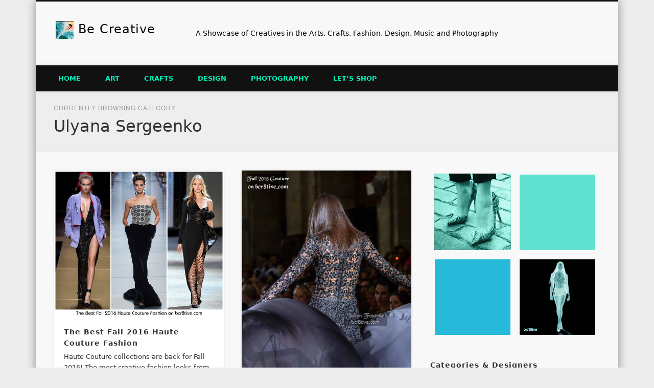

--- FILE ---
content_type: text/html; charset=UTF-8
request_url: https://bcr8tive.com/category/design/fashion/fashion-featured-designers/ulyana-sergeenko/
body_size: 23237
content:
<!DOCTYPE html><html lang="en-US"><head><meta charset="UTF-8" /><meta name="viewport" content="width=device-width, initial-scale=1.0" /><link rel="profile" href="http://gmpg.org/xfn/11" /><link rel="pingback" href="https://bcr8tive.com/xmlrpc.php" /><title>Ulyana Sergeenko &#8211; Be Creative</title><meta name='robots' content='max-image-preview:large' /> <style id='wp-img-auto-sizes-contain-inline-css' type='text/css'>img:is([sizes=auto i],[sizes^="auto," i]){contain-intrinsic-size:3000px 1500px}
/*# sourceURL=wp-img-auto-sizes-contain-inline-css */</style><style id='wp-emoji-styles-inline-css' type='text/css'>img.wp-smiley, img.emoji {
		display: inline !important;
		border: none !important;
		box-shadow: none !important;
		height: 1em !important;
		width: 1em !important;
		margin: 0 0.07em !important;
		vertical-align: -0.1em !important;
		background: none !important;
		padding: 0 !important;
	}
/*# sourceURL=wp-emoji-styles-inline-css */</style><style id='wp-block-library-inline-css' type='text/css'>:root{--wp-block-synced-color:#7a00df;--wp-block-synced-color--rgb:122,0,223;--wp-bound-block-color:var(--wp-block-synced-color);--wp-editor-canvas-background:#ddd;--wp-admin-theme-color:#007cba;--wp-admin-theme-color--rgb:0,124,186;--wp-admin-theme-color-darker-10:#006ba1;--wp-admin-theme-color-darker-10--rgb:0,107,160.5;--wp-admin-theme-color-darker-20:#005a87;--wp-admin-theme-color-darker-20--rgb:0,90,135;--wp-admin-border-width-focus:2px}@media (min-resolution:192dpi){:root{--wp-admin-border-width-focus:1.5px}}.wp-element-button{cursor:pointer}:root .has-very-light-gray-background-color{background-color:#eee}:root .has-very-dark-gray-background-color{background-color:#313131}:root .has-very-light-gray-color{color:#eee}:root .has-very-dark-gray-color{color:#313131}:root .has-vivid-green-cyan-to-vivid-cyan-blue-gradient-background{background:linear-gradient(135deg,#00d084,#0693e3)}:root .has-purple-crush-gradient-background{background:linear-gradient(135deg,#34e2e4,#4721fb 50%,#ab1dfe)}:root .has-hazy-dawn-gradient-background{background:linear-gradient(135deg,#faaca8,#dad0ec)}:root .has-subdued-olive-gradient-background{background:linear-gradient(135deg,#fafae1,#67a671)}:root .has-atomic-cream-gradient-background{background:linear-gradient(135deg,#fdd79a,#004a59)}:root .has-nightshade-gradient-background{background:linear-gradient(135deg,#330968,#31cdcf)}:root .has-midnight-gradient-background{background:linear-gradient(135deg,#020381,#2874fc)}:root{--wp--preset--font-size--normal:16px;--wp--preset--font-size--huge:42px}.has-regular-font-size{font-size:1em}.has-larger-font-size{font-size:2.625em}.has-normal-font-size{font-size:var(--wp--preset--font-size--normal)}.has-huge-font-size{font-size:var(--wp--preset--font-size--huge)}.has-text-align-center{text-align:center}.has-text-align-left{text-align:left}.has-text-align-right{text-align:right}.has-fit-text{white-space:nowrap!important}#end-resizable-editor-section{display:none}.aligncenter{clear:both}.items-justified-left{justify-content:flex-start}.items-justified-center{justify-content:center}.items-justified-right{justify-content:flex-end}.items-justified-space-between{justify-content:space-between}.screen-reader-text{border:0;clip-path:inset(50%);height:1px;margin:-1px;overflow:hidden;padding:0;position:absolute;width:1px;word-wrap:normal!important}.screen-reader-text:focus{background-color:#ddd;clip-path:none;color:#444;display:block;font-size:1em;height:auto;left:5px;line-height:normal;padding:15px 23px 14px;text-decoration:none;top:5px;width:auto;z-index:100000}html :where(.has-border-color){border-style:solid}html :where([style*=border-top-color]){border-top-style:solid}html :where([style*=border-right-color]){border-right-style:solid}html :where([style*=border-bottom-color]){border-bottom-style:solid}html :where([style*=border-left-color]){border-left-style:solid}html :where([style*=border-width]){border-style:solid}html :where([style*=border-top-width]){border-top-style:solid}html :where([style*=border-right-width]){border-right-style:solid}html :where([style*=border-bottom-width]){border-bottom-style:solid}html :where([style*=border-left-width]){border-left-style:solid}html :where(img[class*=wp-image-]){height:auto;max-width:100%}:where(figure){margin:0 0 1em}html :where(.is-position-sticky){--wp-admin--admin-bar--position-offset:var(--wp-admin--admin-bar--height,0px)}@media screen and (max-width:600px){html :where(.is-position-sticky){--wp-admin--admin-bar--position-offset:0px}}
/*# sourceURL=wp-block-library-inline-css */</style><style id='global-styles-inline-css' type='text/css'>:root{--wp--preset--aspect-ratio--square: 1;--wp--preset--aspect-ratio--4-3: 4/3;--wp--preset--aspect-ratio--3-4: 3/4;--wp--preset--aspect-ratio--3-2: 3/2;--wp--preset--aspect-ratio--2-3: 2/3;--wp--preset--aspect-ratio--16-9: 16/9;--wp--preset--aspect-ratio--9-16: 9/16;--wp--preset--color--black: #000000;--wp--preset--color--cyan-bluish-gray: #abb8c3;--wp--preset--color--white: #ffffff;--wp--preset--color--pale-pink: #f78da7;--wp--preset--color--vivid-red: #cf2e2e;--wp--preset--color--luminous-vivid-orange: #ff6900;--wp--preset--color--luminous-vivid-amber: #fcb900;--wp--preset--color--light-green-cyan: #7bdcb5;--wp--preset--color--vivid-green-cyan: #00d084;--wp--preset--color--pale-cyan-blue: #8ed1fc;--wp--preset--color--vivid-cyan-blue: #0693e3;--wp--preset--color--vivid-purple: #9b51e0;--wp--preset--gradient--vivid-cyan-blue-to-vivid-purple: linear-gradient(135deg,rgb(6,147,227) 0%,rgb(155,81,224) 100%);--wp--preset--gradient--light-green-cyan-to-vivid-green-cyan: linear-gradient(135deg,rgb(122,220,180) 0%,rgb(0,208,130) 100%);--wp--preset--gradient--luminous-vivid-amber-to-luminous-vivid-orange: linear-gradient(135deg,rgb(252,185,0) 0%,rgb(255,105,0) 100%);--wp--preset--gradient--luminous-vivid-orange-to-vivid-red: linear-gradient(135deg,rgb(255,105,0) 0%,rgb(207,46,46) 100%);--wp--preset--gradient--very-light-gray-to-cyan-bluish-gray: linear-gradient(135deg,rgb(238,238,238) 0%,rgb(169,184,195) 100%);--wp--preset--gradient--cool-to-warm-spectrum: linear-gradient(135deg,rgb(74,234,220) 0%,rgb(151,120,209) 20%,rgb(207,42,186) 40%,rgb(238,44,130) 60%,rgb(251,105,98) 80%,rgb(254,248,76) 100%);--wp--preset--gradient--blush-light-purple: linear-gradient(135deg,rgb(255,206,236) 0%,rgb(152,150,240) 100%);--wp--preset--gradient--blush-bordeaux: linear-gradient(135deg,rgb(254,205,165) 0%,rgb(254,45,45) 50%,rgb(107,0,62) 100%);--wp--preset--gradient--luminous-dusk: linear-gradient(135deg,rgb(255,203,112) 0%,rgb(199,81,192) 50%,rgb(65,88,208) 100%);--wp--preset--gradient--pale-ocean: linear-gradient(135deg,rgb(255,245,203) 0%,rgb(182,227,212) 50%,rgb(51,167,181) 100%);--wp--preset--gradient--electric-grass: linear-gradient(135deg,rgb(202,248,128) 0%,rgb(113,206,126) 100%);--wp--preset--gradient--midnight: linear-gradient(135deg,rgb(2,3,129) 0%,rgb(40,116,252) 100%);--wp--preset--font-size--small: 13px;--wp--preset--font-size--medium: 20px;--wp--preset--font-size--large: 36px;--wp--preset--font-size--x-large: 42px;--wp--preset--spacing--20: 0.44rem;--wp--preset--spacing--30: 0.67rem;--wp--preset--spacing--40: 1rem;--wp--preset--spacing--50: 1.5rem;--wp--preset--spacing--60: 2.25rem;--wp--preset--spacing--70: 3.38rem;--wp--preset--spacing--80: 5.06rem;--wp--preset--shadow--natural: 6px 6px 9px rgba(0, 0, 0, 0.2);--wp--preset--shadow--deep: 12px 12px 50px rgba(0, 0, 0, 0.4);--wp--preset--shadow--sharp: 6px 6px 0px rgba(0, 0, 0, 0.2);--wp--preset--shadow--outlined: 6px 6px 0px -3px rgb(255, 255, 255), 6px 6px rgb(0, 0, 0);--wp--preset--shadow--crisp: 6px 6px 0px rgb(0, 0, 0);}:where(.is-layout-flex){gap: 0.5em;}:where(.is-layout-grid){gap: 0.5em;}body .is-layout-flex{display: flex;}.is-layout-flex{flex-wrap: wrap;align-items: center;}.is-layout-flex > :is(*, div){margin: 0;}body .is-layout-grid{display: grid;}.is-layout-grid > :is(*, div){margin: 0;}:where(.wp-block-columns.is-layout-flex){gap: 2em;}:where(.wp-block-columns.is-layout-grid){gap: 2em;}:where(.wp-block-post-template.is-layout-flex){gap: 1.25em;}:where(.wp-block-post-template.is-layout-grid){gap: 1.25em;}.has-black-color{color: var(--wp--preset--color--black) !important;}.has-cyan-bluish-gray-color{color: var(--wp--preset--color--cyan-bluish-gray) !important;}.has-white-color{color: var(--wp--preset--color--white) !important;}.has-pale-pink-color{color: var(--wp--preset--color--pale-pink) !important;}.has-vivid-red-color{color: var(--wp--preset--color--vivid-red) !important;}.has-luminous-vivid-orange-color{color: var(--wp--preset--color--luminous-vivid-orange) !important;}.has-luminous-vivid-amber-color{color: var(--wp--preset--color--luminous-vivid-amber) !important;}.has-light-green-cyan-color{color: var(--wp--preset--color--light-green-cyan) !important;}.has-vivid-green-cyan-color{color: var(--wp--preset--color--vivid-green-cyan) !important;}.has-pale-cyan-blue-color{color: var(--wp--preset--color--pale-cyan-blue) !important;}.has-vivid-cyan-blue-color{color: var(--wp--preset--color--vivid-cyan-blue) !important;}.has-vivid-purple-color{color: var(--wp--preset--color--vivid-purple) !important;}.has-black-background-color{background-color: var(--wp--preset--color--black) !important;}.has-cyan-bluish-gray-background-color{background-color: var(--wp--preset--color--cyan-bluish-gray) !important;}.has-white-background-color{background-color: var(--wp--preset--color--white) !important;}.has-pale-pink-background-color{background-color: var(--wp--preset--color--pale-pink) !important;}.has-vivid-red-background-color{background-color: var(--wp--preset--color--vivid-red) !important;}.has-luminous-vivid-orange-background-color{background-color: var(--wp--preset--color--luminous-vivid-orange) !important;}.has-luminous-vivid-amber-background-color{background-color: var(--wp--preset--color--luminous-vivid-amber) !important;}.has-light-green-cyan-background-color{background-color: var(--wp--preset--color--light-green-cyan) !important;}.has-vivid-green-cyan-background-color{background-color: var(--wp--preset--color--vivid-green-cyan) !important;}.has-pale-cyan-blue-background-color{background-color: var(--wp--preset--color--pale-cyan-blue) !important;}.has-vivid-cyan-blue-background-color{background-color: var(--wp--preset--color--vivid-cyan-blue) !important;}.has-vivid-purple-background-color{background-color: var(--wp--preset--color--vivid-purple) !important;}.has-black-border-color{border-color: var(--wp--preset--color--black) !important;}.has-cyan-bluish-gray-border-color{border-color: var(--wp--preset--color--cyan-bluish-gray) !important;}.has-white-border-color{border-color: var(--wp--preset--color--white) !important;}.has-pale-pink-border-color{border-color: var(--wp--preset--color--pale-pink) !important;}.has-vivid-red-border-color{border-color: var(--wp--preset--color--vivid-red) !important;}.has-luminous-vivid-orange-border-color{border-color: var(--wp--preset--color--luminous-vivid-orange) !important;}.has-luminous-vivid-amber-border-color{border-color: var(--wp--preset--color--luminous-vivid-amber) !important;}.has-light-green-cyan-border-color{border-color: var(--wp--preset--color--light-green-cyan) !important;}.has-vivid-green-cyan-border-color{border-color: var(--wp--preset--color--vivid-green-cyan) !important;}.has-pale-cyan-blue-border-color{border-color: var(--wp--preset--color--pale-cyan-blue) !important;}.has-vivid-cyan-blue-border-color{border-color: var(--wp--preset--color--vivid-cyan-blue) !important;}.has-vivid-purple-border-color{border-color: var(--wp--preset--color--vivid-purple) !important;}.has-vivid-cyan-blue-to-vivid-purple-gradient-background{background: var(--wp--preset--gradient--vivid-cyan-blue-to-vivid-purple) !important;}.has-light-green-cyan-to-vivid-green-cyan-gradient-background{background: var(--wp--preset--gradient--light-green-cyan-to-vivid-green-cyan) !important;}.has-luminous-vivid-amber-to-luminous-vivid-orange-gradient-background{background: var(--wp--preset--gradient--luminous-vivid-amber-to-luminous-vivid-orange) !important;}.has-luminous-vivid-orange-to-vivid-red-gradient-background{background: var(--wp--preset--gradient--luminous-vivid-orange-to-vivid-red) !important;}.has-very-light-gray-to-cyan-bluish-gray-gradient-background{background: var(--wp--preset--gradient--very-light-gray-to-cyan-bluish-gray) !important;}.has-cool-to-warm-spectrum-gradient-background{background: var(--wp--preset--gradient--cool-to-warm-spectrum) !important;}.has-blush-light-purple-gradient-background{background: var(--wp--preset--gradient--blush-light-purple) !important;}.has-blush-bordeaux-gradient-background{background: var(--wp--preset--gradient--blush-bordeaux) !important;}.has-luminous-dusk-gradient-background{background: var(--wp--preset--gradient--luminous-dusk) !important;}.has-pale-ocean-gradient-background{background: var(--wp--preset--gradient--pale-ocean) !important;}.has-electric-grass-gradient-background{background: var(--wp--preset--gradient--electric-grass) !important;}.has-midnight-gradient-background{background: var(--wp--preset--gradient--midnight) !important;}.has-small-font-size{font-size: var(--wp--preset--font-size--small) !important;}.has-medium-font-size{font-size: var(--wp--preset--font-size--medium) !important;}.has-large-font-size{font-size: var(--wp--preset--font-size--large) !important;}.has-x-large-font-size{font-size: var(--wp--preset--font-size--x-large) !important;}
/*# sourceURL=global-styles-inline-css */</style><style id='classic-theme-styles-inline-css' type='text/css'>/*! This file is auto-generated */
.wp-block-button__link{color:#fff;background-color:#32373c;border-radius:9999px;box-shadow:none;text-decoration:none;padding:calc(.667em + 2px) calc(1.333em + 2px);font-size:1.125em}.wp-block-file__button{background:#32373c;color:#fff;text-decoration:none}
/*# sourceURL=/wp-includes/css/classic-themes.min.css */</style><link rel='stylesheet' id='dtherptstyles-css' href='https://bcr8tive.com/wp-content/plugins/dt-hatom-error-plugin-1-1-5/hatom-style.css?ver=1.0.1' type='text/css' media='all' /><link rel='stylesheet' id='simmer-icons-css' href='https://bcr8tive.com/wp-content/plugins/simmer/core/assets/icons/css/simmer-icons.css?ver=1.3.9' type='text/css' media='all' /><link rel='stylesheet' id='simmer-plugin-styles-css' href='https://bcr8tive.com/wp-content/plugins/simmer/core/frontend/assets/styles.css?ver=1.3.9' type='text/css' media='all' /><link rel='stylesheet' id='pinboard-css' href='https://bcr8tive.com/wp-content/themes/pinboard-child/style.css' type='text/css' media='all' /><link rel='stylesheet' id='colorbox-css' href='https://bcr8tive.com/wp-content/themes/pinboard/styles/colorbox.css' type='text/css' media='all' /> <!--[if lt IE 9]> <script src="https://bcr8tive.com/wp-content/themes/pinboard/scripts/html5.js" type="text/javascript"></script> <![endif]--> <script type="text/javascript" src="https://bcr8tive.com/wp-includes/js/jquery/jquery.min.js?ver=3.7.1" id="jquery-core-js"></script> <script type="text/javascript" src="https://bcr8tive.com/wp-includes/js/jquery/jquery-migrate.min.js?ver=3.4.1" id="jquery-migrate-js"></script> <script type="text/javascript" src="https://bcr8tive.com/wp-content/themes/pinboard/scripts/ios-orientationchange-fix.js" id="ios-orientationchange-fix-js"></script> <script type="text/javascript" src="https://bcr8tive.com/wp-content/themes/pinboard/scripts/jquery.flexslider-min.js" id="flexslider-js"></script> <script type="text/javascript" src="https://bcr8tive.com/wp-content/themes/pinboard/scripts/jquery.fitvids.js" id="fitvids-js"></script> <script type="text/javascript" src="https://bcr8tive.com/wp-content/themes/pinboard/scripts/jquery.colorbox-min.js" id="colorbox-js"></script> <link rel="https://api.w.org/" href="https://bcr8tive.com/wp-json/" /><link rel="alternate" title="JSON" type="application/json" href="https://bcr8tive.com/wp-json/wp/v2/categories/2214" /><link rel="EditURI" type="application/rsd+xml" title="RSD" href="https://bcr8tive.com/xmlrpc.php?rsd" /><style>.simmer-embedded-recipe {
				color: rgb( 0, 0, 0 );
				background: rgba( 0, 0, 0, .01 );
				border-color: rgba( 0, 0, 0, 0.1 );
			}
			.simmer-recipe-details {
				border-color: rgba( 0, 0, 0, 0.2 );
			}
			.simmer-recipe-details li {
				border-color: rgba( 0, 0, 0, 0.1 );
			}
			.simmer-message {
				color: rgb( 0, 0, 0 );
				background: rgba( 0, 0, 0, .1 );
			}
			.simmer-recipe-footer {
				border-color: rgba( 0, 0, 0, 0.2 );
			}</style><link rel="shortcut icon" type="image/x-icon" href="/favicon.ico" /> <script>/*  */
	jQuery(window).load(function() {
			});
	jQuery(document).ready(function($) {
		$('#access .menu > li > a').each(function() {
			var title = $(this).attr('title');
			if(typeof title !== 'undefined' && title !== false) {
				$(this).append('<br /> <span>'+title+'</span>');
				$(this).removeAttr('title');
			}
		});
		function pinboard_move_elements(container) {
			if( container.hasClass('onecol') ) {
				var thumb = $('.entry-thumbnail', container);
				if('undefined' !== typeof thumb)
					$('.entry-container', container).before(thumb);
				var video = $('.entry-attachment', container);
				if('undefined' !== typeof video)
					$('.entry-container', container).before(video);
				var gallery = $('.post-gallery', container);
				if('undefined' !== typeof gallery)
					$('.entry-container', container).before(gallery);
				var meta = $('.entry-meta', container);
				if('undefined' !== typeof meta)
					$('.entry-container', container).after(meta);
			}
		}
		function pinboard_restore_elements(container) {
			if( container.hasClass('onecol') ) {
				var thumb = $('.entry-thumbnail', container);
				if('undefined' !== typeof thumb)
					$('.entry-header', container).after(thumb);
				var video = $('.entry-attachment', container);
				if('undefined' !== typeof video)
					$('.entry-header', container).after(video);
				var gallery = $('.post-gallery', container);
				if('undefined' !== typeof gallery)
					$('.entry-header', container).after(gallery);
				var meta = $('.entry-meta', container);
				if('undefined' !== typeof meta)
					$('.entry-header', container).append(meta);
				else
					$('.entry-header', container).html(meta.html());
			}
		}
		if( ($(window).width() > 960) || ($(document).width() > 960) ) {
			// Viewport is greater than tablet: portrait
		} else {
			$('#content .hentry').each(function() {
				pinboard_move_elements($(this));
			});
		}
		$(window).resize(function() {
			if( ($(window).width() > 960) || ($(document).width() > 960) ) {
									$('.page-template-template-full-width-php #content .hentry, .page-template-template-blog-full-width-php #content .hentry, .page-template-template-blog-four-col-php #content .hentry').each(function() {
						pinboard_restore_elements($(this));
					});
							} else {
				$('#content .hentry').each(function() {
					pinboard_move_elements($(this));
				});
			}
			if( ($(window).width() > 760) || ($(document).width() > 760) ) {
				var maxh = 0;
				$('#access .menu > li > a').each(function() {
					if(parseInt($(this).css('height'))>maxh) {
						maxh = parseInt($(this).css('height'));
					}
				});
				$('#access .menu > li > a').css('height', maxh);
			} else {
				$('#access .menu > li > a').css('height', 'auto');
			}
		});
		if( ($(window).width() > 760) || ($(document).width() > 760) ) {
			var maxh = 0;
			$('#access .menu > li > a').each(function() {
				var title = $(this).attr('title');
				if(typeof title !== 'undefined' && title !== false) {
					$(this).append('<br /> <span>'+title+'</span>');
					$(this).removeAttr('title');
				}
				if(parseInt($(this).css('height'))>maxh) {
					maxh = parseInt($(this).css('height'));
				}
			});
			$('#access .menu > li > a').css('height', maxh);
					} else {
			$('#access li').each(function() {
				if($(this).children('ul').length)
					$(this).append('<span class="drop-down-toggle"><span class="drop-down-arrow"></span></span>');
			});
			$('.drop-down-toggle').click(function() {
				$(this).parent().children('ul').slideToggle(250);
			});
		}
					var $content = $('.entries');
			$content.imagesLoaded(function() {
				$content.masonry({
					itemSelector : '.hentry, #infscr-loading',
					columnWidth : container.querySelector('.twocol'),
				});
			});
														$('.entry-attachment audio, .entry-attachment video').mediaelementplayer({
			videoWidth: '100%',
			videoHeight: '100%',
			audioWidth: '100%',
			alwaysShowControls: true,
			features: ['playpause','progress','tracks','volume'],
			videoVolume: 'horizontal'
		});
		$(".entry-attachment, .entry-content").fitVids({ customSelector: "iframe[src*='wordpress.tv'], iframe[src*='www.dailymotion.com'], iframe[src*='blip.tv'], iframe[src*='www.viddler.com']"});
	});
	jQuery(window).load(function() {
					jQuery('.entry-content a[href$=".jpg"],.entry-content a[href$=".jpeg"],.entry-content a[href$=".png"],.entry-content a[href$=".gif"],a.colorbox').colorbox({
				maxWidth: '100%',
				maxHeight: '100%',
			});
			});
/*  */</script> <style type="text/css">#header input#s {
			width:168px;
			box-shadow:inset 1px 1px 5px 1px rgba(0, 0, 0, .1);
			text-indent: 0;
		}
									#access li li {
			background: #333333;
		}
									body,
		#slider .entry-title,
		.page-title,
		#sidebar-wide .widget-title,
		#sidebar-boxes .widget-title,
		#sidebar-footer-wide .widget-title {
			font-family:Tahoma, "DejaVu Sans", sans-serif;
		}
		h1, h2, h3, h4, h5, h6,
		#site-title,
		#site-description,
		.entry-title,
		#comments-title,
		#reply-title,
		.widget-title {
			font-family:Tahoma, "DejaVu Sans", sans-serif;
		}
		.entry-content {
			font-family:Tahoma, "DejaVu Sans", sans-serif;
		}
					h1,
		.single .entry-title,
		.page .entry-title,
		.error404 .entry-title {
			font-size:16.00px;
			line-height:1.62em;
		}
				h2,
		.entry-title {
			font-size:15.00px;
			line-height:1.62em;
		}
				h3,
		.twocol .entry-title,
		.threecol .entry-title {
			font-size:14.00px;
			line-height:1.62em;
		}
				h4,
		.fourcol .entry-title {
			font-size:12.00px;
			line-height:1.62em;
		}
												a {
			color:#ac53ff;
		}
				a:hover {
			color:#00e4ee;
		}
				#access a {
			color:#00f5be;
		}
				#access a:hover,
		#access li.current_page_item > a,
		#access li.current-menu-item > a {
			color:#00e4ee;
		}
				#sidebar,
		#sidebar-left,
		#sidebar-right {
			color:#333;
		}
				.widget-title {
			color:#333;
		}
				.widget-area a {
			color:#ac53ff;
		}
				#footer-area {
			color:#e0e0e0;
		}
					#copyright {
			color:#ffffff;
		}
				#copyright a {
			color:#00e4ee;
		}
		#header input#s {
display: none
}</style><style type="text/css">#site-title a,
	#site-description {
		color:#000000;
	}</style><style type="text/css" id="custom-background-css">body.custom-background { background-color: #ededed; }</style><link rel="apple-touch-icon" sizes="180x180" href="/apple-touch-icon.png"><link rel="icon" type="image/png" sizes="32x32" href="/favicon-32x32.png"><link rel="icon" type="image/png" sizes="16x16" href="/favicon-16x16.png"><link rel="manifest" href="/site.webmanifest"></head><body class="archive category category-ulyana-sergeenko category-2214 custom-background wp-theme-pinboard wp-child-theme-pinboard-child"><div id="wrapper"> <header id="header"><div id="site-title"> <a href="https://bcr8tive.com/" rel="home"> <img src="https://bcr8tive.com/wp-content/uploads/2013/07/cropped-bcr8tive-35px.png" alt="Be Creative" width="35" height="35" /> </a> <a class="home" href="https://bcr8tive.com/" rel="home">Be Creative</a></div><div id="site-description">A Showcase of Creatives in the Arts, Crafts, Fashion, Design, Music and Photography</div><form role="search" method="get" id="searchform" action="https://bcr8tive.com/" > <input type="text" value="" placeholder="Search this site&#8230;" name="s" id="s" /> <input type="submit" id="searchsubmit" value="Search" /></form><div class="clear"></div> <nav id="access"> <a class="nav-show" href="#access">Show Navigation</a> <a class="nav-hide" href="#nogo">Hide Navigation</a><div class="menu-lets-shop-container"><ul id="menu-lets-shop" class="menu"><li id="menu-item-37826" class="menu-item menu-item-type-custom menu-item-object-custom menu-item-home menu-item-has-children menu-item-37826"><a href="http://bcr8tive.com/">Home</a><ul class="sub-menu"><li id="menu-item-37829" class="menu-item menu-item-type-post_type menu-item-object-page menu-item-37829"><a href="https://bcr8tive.com/about-bcr8tive/" title="About bcr8tive.com">About</a></li></ul></li><li id="menu-item-37871" class="menu-item menu-item-type-taxonomy menu-item-object-category menu-item-has-children menu-item-37871"><a href="https://bcr8tive.com/category/arts/">Art</a><ul class="sub-menu"><li id="menu-item-37898" class="menu-item menu-item-type-taxonomy menu-item-object-category menu-item-37898"><a href="https://bcr8tive.com/category/arts/animation/">Animation</a></li><li id="menu-item-37904" class="menu-item menu-item-type-taxonomy menu-item-object-category menu-item-has-children menu-item-37904"><a href="https://bcr8tive.com/category/arts/digital-art/">Digital Art</a><ul class="sub-menu"><li id="menu-item-37897" class="menu-item menu-item-type-taxonomy menu-item-object-category menu-item-37897"><a href="https://bcr8tive.com/category/arts/3d-and-matte-painting/">3D &#038; Matte Painting</a></li><li id="menu-item-37905" class="menu-item menu-item-type-taxonomy menu-item-object-category menu-item-37905"><a href="https://bcr8tive.com/category/arts/digital-illustration/">Digital Illustration</a></li><li id="menu-item-37907" class="menu-item menu-item-type-taxonomy menu-item-object-category menu-item-37907"><a href="https://bcr8tive.com/category/arts/photo-manipulation/">Photo Manipulation</a></li></ul></li><li id="menu-item-37906" class="menu-item menu-item-type-taxonomy menu-item-object-category menu-item-has-children menu-item-37906"><a href="https://bcr8tive.com/category/arts/fine-art/">Fine Art</a><ul class="sub-menu"><li id="menu-item-37908" class="menu-item menu-item-type-taxonomy menu-item-object-category menu-item-37908"><a href="https://bcr8tive.com/category/arts/illustration/">Illustration</a></li><li id="menu-item-37909" class="menu-item menu-item-type-taxonomy menu-item-object-category menu-item-37909"><a href="https://bcr8tive.com/category/arts/painting/">Painting</a></li></ul></li></ul></li><li id="menu-item-37872" class="menu-item menu-item-type-taxonomy menu-item-object-category menu-item-has-children menu-item-37872"><a href="https://bcr8tive.com/category/crafts/">Crafts</a><ul class="sub-menu"><li id="menu-item-37914" class="menu-item menu-item-type-taxonomy menu-item-object-category menu-item-has-children menu-item-37914"><a href="https://bcr8tive.com/category/crafts/culinary-art/">Culinary Art</a><ul class="sub-menu"><li id="menu-item-37913" class="menu-item menu-item-type-taxonomy menu-item-object-category menu-item-37913"><a href="https://bcr8tive.com/category/crafts/cooking/">Cooking</a></li><li id="menu-item-37915" class="menu-item menu-item-type-taxonomy menu-item-object-category menu-item-37915"><a href="https://bcr8tive.com/category/crafts/culinary-art/mixology/">Mixology</a></li></ul></li><li id="menu-item-39058" class="menu-item menu-item-type-taxonomy menu-item-object-category menu-item-39058"><a href="https://bcr8tive.com/category/crafts/gardening/">Gardening</a></li><li id="menu-item-37916" class="menu-item menu-item-type-taxonomy menu-item-object-category menu-item-has-children menu-item-37916"><a href="https://bcr8tive.com/category/crafts/glass-art/">Glass Art</a><ul class="sub-menu"><li id="menu-item-37917" class="menu-item menu-item-type-taxonomy menu-item-object-category menu-item-37917"><a href="https://bcr8tive.com/category/crafts/stained-glass/">Stained Glass</a></li></ul></li><li id="menu-item-37882" class="menu-item menu-item-type-taxonomy menu-item-object-category menu-item-37882"><a href="https://bcr8tive.com/category/crafts/jewelry-crafts/">Jewelry</a></li><li id="menu-item-37926" class="menu-item menu-item-type-taxonomy menu-item-object-category menu-item-37926"><a href="https://bcr8tive.com/category/crafts/mosaic-arts-tile/">Mosaic Arts &#038; Tile</a></li><li id="menu-item-37922" class="menu-item menu-item-type-taxonomy menu-item-object-category menu-item-37922"><a href="https://bcr8tive.com/category/crafts/paper-origami-quilling/">Paper</a></li><li id="menu-item-37921" class="menu-item menu-item-type-taxonomy menu-item-object-category menu-item-37921"><a href="https://bcr8tive.com/category/crafts/pottery/">Pottery</a></li><li id="menu-item-37918" class="menu-item menu-item-type-taxonomy menu-item-object-category menu-item-has-children menu-item-37918"><a href="https://bcr8tive.com/category/crafts/sculpture/">Sculpture</a><ul class="sub-menu"><li id="menu-item-38033" class="menu-item menu-item-type-taxonomy menu-item-object-category menu-item-38033"><a href="https://bcr8tive.com/category/crafts/metal-art/">Metal Art</a></li><li id="menu-item-37919" class="menu-item menu-item-type-taxonomy menu-item-object-category menu-item-37919"><a href="https://bcr8tive.com/category/crafts/sandcastles-sand-art/">Sand Art</a></li></ul></li><li id="menu-item-37923" class="menu-item menu-item-type-taxonomy menu-item-object-category menu-item-has-children menu-item-37923"><a href="https://bcr8tive.com/category/crafts/textile-arts/">Textile Arts</a><ul class="sub-menu"><li id="menu-item-37920" class="menu-item menu-item-type-taxonomy menu-item-object-category menu-item-37920"><a href="https://bcr8tive.com/category/crafts/quilting/">Quilting</a></li><li id="menu-item-37927" class="menu-item menu-item-type-taxonomy menu-item-object-category menu-item-37927"><a href="https://bcr8tive.com/category/crafts/embroidery/">Embroidery</a></li></ul></li><li id="menu-item-37925" class="menu-item menu-item-type-taxonomy menu-item-object-category menu-item-37925"><a href="https://bcr8tive.com/category/crafts/writing/">Writing</a></li><li id="menu-item-37924" class="menu-item menu-item-type-taxonomy menu-item-object-category menu-item-37924"><a href="https://bcr8tive.com/category/crafts/wood-crafts/">Wood Crafts</a></li></ul></li><li id="menu-item-37873" class="menu-item menu-item-type-taxonomy menu-item-object-category current-category-ancestor menu-item-has-children menu-item-37873"><a href="https://bcr8tive.com/category/design/">Design</a><ul class="sub-menu"><li id="menu-item-37875" class="menu-item menu-item-type-taxonomy menu-item-object-category menu-item-37875"><a href="https://bcr8tive.com/category/design/event-planning-entertaining/">Event Planning</a></li><li id="menu-item-37878" class="menu-item menu-item-type-taxonomy menu-item-object-category menu-item-37878"><a href="https://bcr8tive.com/category/design/architecture/">Architecture</a></li><li id="menu-item-37876" class="menu-item menu-item-type-taxonomy menu-item-object-category current-category-ancestor menu-item-37876"><a href="https://bcr8tive.com/category/design/fashion/">Fashion</a></li><li id="menu-item-37932" class="menu-item menu-item-type-taxonomy menu-item-object-category menu-item-37932"><a href="https://bcr8tive.com/category/design/floral-arranging/">Floral Arranging</a></li><li id="menu-item-37881" class="menu-item menu-item-type-taxonomy menu-item-object-category menu-item-has-children menu-item-37881"><a href="https://bcr8tive.com/category/design/interior-design/">Interior Design</a><ul class="sub-menu"><li id="menu-item-37879" class="menu-item menu-item-type-taxonomy menu-item-object-category menu-item-37879"><a href="https://bcr8tive.com/category/design/home-decor/">Home Decor</a></li><li id="menu-item-37880" class="menu-item menu-item-type-taxonomy menu-item-object-category menu-item-37880"><a href="https://bcr8tive.com/category/design/home-decorating/">Home Decorating</a></li><li id="menu-item-37929" class="menu-item menu-item-type-taxonomy menu-item-object-category menu-item-37929"><a href="https://bcr8tive.com/category/design/lighting/">Lighting</a></li></ul></li><li id="menu-item-37885" class="menu-item menu-item-type-taxonomy menu-item-object-category menu-item-has-children menu-item-37885"><a href="https://bcr8tive.com/category/design/themes/">Themes</a><ul class="sub-menu"><li id="menu-item-37887" class="menu-item menu-item-type-taxonomy menu-item-object-category menu-item-has-children menu-item-37887"><a href="https://bcr8tive.com/category/design/themes/holidays/">Holidays</a><ul class="sub-menu"><li id="menu-item-37890" class="menu-item menu-item-type-taxonomy menu-item-object-category menu-item-37890"><a href="https://bcr8tive.com/category/design/themes/holidays/halloween/">Halloween</a></li><li id="menu-item-37892" class="menu-item menu-item-type-taxonomy menu-item-object-category menu-item-37892"><a href="https://bcr8tive.com/category/design/themes/holidays/thanksgiving/">Thanksgiving</a></li><li id="menu-item-37893" class="menu-item menu-item-type-taxonomy menu-item-object-category menu-item-37893"><a href="https://bcr8tive.com/category/design/themes/holidays/winter-holidays/">Winter Holidays</a></li></ul></li><li id="menu-item-37891" class="menu-item menu-item-type-taxonomy menu-item-object-category menu-item-has-children menu-item-37891"><a href="https://bcr8tive.com/category/design/themes/nature/">Nature</a><ul class="sub-menu"><li id="menu-item-37894" class="menu-item menu-item-type-taxonomy menu-item-object-category menu-item-37894"><a href="https://bcr8tive.com/category/design/themes/nature/trees/">Trees</a></li></ul></li><li id="menu-item-37895" class="menu-item menu-item-type-taxonomy menu-item-object-category menu-item-has-children menu-item-37895"><a href="https://bcr8tive.com/category/design/themes/whimsical/">Whimsical</a><ul class="sub-menu"><li id="menu-item-37896" class="menu-item menu-item-type-taxonomy menu-item-object-category menu-item-37896"><a href="https://bcr8tive.com/category/design/themes/whimsical/butterflies/">Butterflies</a></li><li id="menu-item-37888" class="menu-item menu-item-type-taxonomy menu-item-object-category menu-item-37888"><a href="https://bcr8tive.com/category/design/themes/hearts/">Hearts</a></li></ul></li></ul></li></ul></li><li id="menu-item-37874" class="menu-item menu-item-type-taxonomy menu-item-object-category menu-item-has-children menu-item-37874"><a href="https://bcr8tive.com/category/photography/">Photography</a><ul class="sub-menu"><li id="menu-item-37936" class="menu-item menu-item-type-taxonomy menu-item-object-category menu-item-37936"><a href="https://bcr8tive.com/category/photography/animal-photography/">Animal Photos</a></li><li id="menu-item-37937" class="menu-item menu-item-type-taxonomy menu-item-object-category menu-item-37937"><a href="https://bcr8tive.com/category/photography/autos/">Autos</a></li><li id="menu-item-37938" class="menu-item menu-item-type-taxonomy menu-item-object-category menu-item-37938"><a href="https://bcr8tive.com/category/photography/creative-photography/">Creative Photography</a></li><li id="menu-item-37939" class="menu-item menu-item-type-taxonomy menu-item-object-category menu-item-37939"><a href="https://bcr8tive.com/category/photography/people/">People</a></li><li id="menu-item-37941" class="menu-item menu-item-type-taxonomy menu-item-object-category menu-item-37941"><a href="https://bcr8tive.com/category/photography/nature-and-landscape/">Nature &#038; Landscape</a></li><li id="menu-item-37942" class="menu-item menu-item-type-taxonomy menu-item-object-category menu-item-37942"><a href="https://bcr8tive.com/category/photography/fashion-photography/">Fashion Photography</a></li><li id="menu-item-37943" class="menu-item menu-item-type-taxonomy menu-item-object-category menu-item-37943"><a href="https://bcr8tive.com/category/photography/travel-photography/">Travel Photography</a></li><li id="menu-item-37944" class="menu-item menu-item-type-taxonomy menu-item-object-category menu-item-37944"><a href="https://bcr8tive.com/category/videos/">Videos</a></li></ul></li><li id="menu-item-62703" class="menu-item menu-item-type-post_type menu-item-object-page menu-item-has-children menu-item-62703"><a href="https://bcr8tive.com/lets-shop/">Let&#8217;s Shop</a><ul class="sub-menu"><li id="menu-item-62708" class="menu-item menu-item-type-post_type menu-item-object-page menu-item-has-children menu-item-62708"><a href="https://bcr8tive.com/all-fashion/">All Fashion</a><ul class="sub-menu"><li id="menu-item-62722" class="menu-item menu-item-type-post_type menu-item-object-page menu-item-62722"><a href="https://bcr8tive.com/beach-and-resort-fashion/">Beach and Resort</a></li><li id="menu-item-62721" class="menu-item menu-item-type-post_type menu-item-object-page menu-item-62721"><a href="https://bcr8tive.com/casual-fashion/">Casual Fashion</a></li><li id="menu-item-62704" class="menu-item menu-item-type-post_type menu-item-object-page menu-item-62704"><a href="https://bcr8tive.com/party-dresses/">Dresses</a></li><li id="menu-item-62705" class="menu-item menu-item-type-post_type menu-item-object-page menu-item-62705"><a href="https://bcr8tive.com/dress-for-success/">Dress for Success</a></li><li id="menu-item-62720" class="menu-item menu-item-type-post_type menu-item-object-page menu-item-62720"><a href="https://bcr8tive.com/evening-wear-and-evening-gowns/">Evening Wear</a></li><li id="menu-item-62717" class="menu-item menu-item-type-post_type menu-item-object-page menu-item-62717"><a href="https://bcr8tive.com/lingerie/">Lingerie</a></li><li id="menu-item-62706" class="menu-item menu-item-type-post_type menu-item-object-page menu-item-62706"><a href="https://bcr8tive.com/maxi-dresses/">Maxi Dresses</a></li><li id="menu-item-62718" class="menu-item menu-item-type-post_type menu-item-object-page menu-item-62718"><a href="https://bcr8tive.com/shoes/">Shoe Shop</a></li></ul></li><li id="menu-item-62713" class="menu-item menu-item-type-post_type menu-item-object-page menu-item-has-children menu-item-62713"><a href="https://bcr8tive.com/home-decorating/">Home Decor</a><ul class="sub-menu"><li id="menu-item-62719" class="menu-item menu-item-type-post_type menu-item-object-page menu-item-62719"><a href="https://bcr8tive.com/bedding/">Bedding</a></li><li id="menu-item-62716" class="menu-item menu-item-type-post_type menu-item-object-page menu-item-62716"><a href="https://bcr8tive.com/novelties/">Novelties</a></li><li id="menu-item-62715" class="menu-item menu-item-type-post_type menu-item-object-page menu-item-62715"><a href="https://bcr8tive.com/dining/">Tablescaping</a></li></ul></li></ul></li></ul></div><div class="clear"></div> </nav> </header>					<hgroup id="current-location"><h6 class="prefix-text">Currently browsing category</h6><h1 class="page-title"> Ulyana Sergeenko</h1><div class="category-description"></div> </hgroup><div id="container"> <section id="content" class="column twothirdcol"><div class="entries"> <article class="post-46751 post type-post status-publish format-standard has-post-thumbnail placeholder-for-hentry category-alberta-ferretti category-alexandre-vauthier category-alexis-mabille category-chanel category-design category-dior category-elie-saab category-fashion category-francesco-scognamiglio category-giambattista-valli category-giorgio-armani-prive category-givenchy category-iris-van-herpen category-j-mendel category-jean-paul-gaultier category-schiaparelli category-ulyana-sergeenko category-valentino category-versace category-viktor-rolf category-zuhair-murad tag-designer-evening-gowns tag-designer-evening-wear tag-fall-2016-haute-couture-collection tag-haute-couture tag-red-carpet-fashion column twocol has-thumbnail" id="post-46751"><div class="entry"> <figure class="entry-thumbnail"> <a href="https://bcr8tive.com/haute-couture-fashion-fall-2016-17/" rel="bookmark" title="The Best Fall 2016 Haute Couture Fashion"> <img width="659" height="568" src="https://bcr8tive.com/wp-content/uploads/2016/07/fall-2016-hc-cover.jpg" class="attachment-teaser-thumb size-teaser-thumb wp-post-image" alt="" decoding="async" fetchpriority="high" srcset="https://bcr8tive.com/wp-content/uploads/2016/07/fall-2016-hc-cover.jpg 659w, https://bcr8tive.com/wp-content/uploads/2016/07/fall-2016-hc-cover-125x108.jpg 125w" sizes="(max-width: 659px) 100vw, 659px" />			</a> </figure><div class="entry-container"> <header class="entry-header"><h2 class="entry-title"><a href="https://bcr8tive.com/haute-couture-fashion-fall-2016-17/" rel="bookmark" title="The Best Fall 2016 Haute Couture Fashion">The Best Fall 2016 Haute Couture Fashion</a></h2> </header><div class="entry-summary"><p>Haute Couture collections are back for Fall 2016! The most creative fashion looks from the cream of the crop of Couture Designers. This &#8230; Read More &#8230;</p><div class="dtherpt"><span class="entry-title">The Best Fall 2016 Haute Couture Fashion</span> was last modified: <span class="updated"> September 9th, 2016</span> by <span class="author vcard"><span class="fn">bcr8tive</span></span></div></div><div class="clear"></div></div></div> </article>											<article class="post-39242 post type-post status-publish format-standard has-post-thumbnail placeholder-for-hentry category-abed-mahfouz category-alexandre-vauthier category-altaroma-altamoda-rome-fashion-week category-bowie-wong category-busardi category-chanel category-christian-lagerwaad category-dany-atrache category-design category-dior category-elie-saab category-eva-minge category-fashion category-georges-chakra category-georges-hobeika category-giambattista-valli category-julien-fournie category-maison-anoufa category-paris-fashion-week category-patuna category-rami-al-ali category-schiaparelli category-stephane-rolland category-tony-ward category-ulyana-sergeenko category-versace category-yanina category-yiqing-yin category-zuhair-murad tag-creative tag-designer-evening-gowns tag-designer-evening-wear tag-fall-winter-2015-16-haute-couture-collection tag-formal-evening-wear tag-haute-couture tag-iridescent-fashion tag-metallic-fashion tag-runway-fashion column twocol has-thumbnail" id="post-39242"><div class="entry"> <figure class="entry-thumbnail"> <a href="https://bcr8tive.com/the-best-haute-couture-fashion-of-fall-2015-16/" rel="bookmark" title="The Best Haute Couture Fashion of Fall 2015-16"> <img width="800" height="1200" src="https://bcr8tive.com/wp-content/uploads/2015/08/fw15-16-couture-129.jpg" class="attachment-teaser-thumb size-teaser-thumb wp-post-image" alt="The Best Haute Couture Fashion of Fall 2015-16" decoding="async" srcset="https://bcr8tive.com/wp-content/uploads/2015/08/fw15-16-couture-129.jpg 800w, https://bcr8tive.com/wp-content/uploads/2015/08/fw15-16-couture-129-83x125.jpg 83w" sizes="(max-width: 800px) 100vw, 800px" />			</a> </figure><div class="entry-container"> <header class="entry-header"><h2 class="entry-title"><a href="https://bcr8tive.com/the-best-haute-couture-fashion-of-fall-2015-16/" rel="bookmark" title="The Best Haute Couture Fashion of Fall 2015-16">The Best Haute Couture Fashion of Fall 2015-16</a></h2> </header><div class="entry-summary"><p>Haute Couture is the epitome of creativity in fashion; the craft of creating unique designs by experimenting with new methods of fabric manipulation &#8230; Read More &#8230;</p><div class="dtherpt"><span class="entry-title">The Best Haute Couture Fashion of Fall 2015-16</span> was last modified: <span class="updated"> August 15th, 2016</span> by <span class="author vcard"><span class="fn">bcr8tive</span></span></div></div><div class="clear"></div></div></div> </article></div> </section><div id="sidebar" class="column threecol"><div id="sidebar-top" class="widget-area" role="complementary"><div class="column onecol"><aside id="text-5" class="widget widget_text"><div class="textwidget"><table width="" border="0" cellspacing="1" cellpadding="1" align="center"><tr><td><img src="http://bcr8tive.com/wp-content/uploads/2014/06/annstreetstudio-shoes-01.gif" alt="Cinemagraphs by Ann Street Studio" nopin="nopin" width="150" height="150" /></td><td><img src="http://bcr8tive.com/wp-content/uploads/ads-1c.jpg" nopin="nopin" alt="ad1" width="148" height="148" /></td></tr><tr><td><img src="http://bcr8tive.com/wp-content/uploads/ads-1e.jpg" alt="Featured Advertising" nopin="nopin" width="148" height="148" /></td><td><img src="http://bcr8tive.com/wp-content/uploads/2016/09/my-new-walk-200-light.gif" alt="bcr8tive - Walk the Walk" nopin="nopin" width="148" height="148" /></td></tr></table></div> </aside></div><div class="column onecol"><aside id="categories-2" class="widget widget_categories"><h3 class="widget-title">Categories &#038; Designers</h3><form action="https://bcr8tive.com" method="get"><label class="screen-reader-text" for="cat">Categories &#038; Designers</label><select  name='cat' id='cat' class='postform'><option value='-1'>Select Category</option><option class="level-0" value="12">Art</option><option class="level-1" value="139">&nbsp;&nbsp;&nbsp;3D &amp; Matte Painting</option><option class="level-1" value="127">&nbsp;&nbsp;&nbsp;Animation</option><option class="level-1" value="40">&nbsp;&nbsp;&nbsp;Body Painting &amp; Tattoos</option><option class="level-1" value="61">&nbsp;&nbsp;&nbsp;Digital Art</option><option class="level-1" value="10">&nbsp;&nbsp;&nbsp;Digital Illustration</option><option class="level-1" value="199">&nbsp;&nbsp;&nbsp;Fine Art</option><option class="level-1" value="135">&nbsp;&nbsp;&nbsp;Graffiti</option><option class="level-1" value="2168">&nbsp;&nbsp;&nbsp;Illustration</option><option class="level-1" value="9">&nbsp;&nbsp;&nbsp;Painting</option><option class="level-1" value="11">&nbsp;&nbsp;&nbsp;Photo Manipulation</option><option class="level-1" value="26">&nbsp;&nbsp;&nbsp;Street Painting</option><option class="level-0" value="24">Crafts</option><option class="level-1" value="36">&nbsp;&nbsp;&nbsp;Ceramics &amp; Clay Art</option><option class="level-1" value="783">&nbsp;&nbsp;&nbsp;Cooking</option><option class="level-1" value="784">&nbsp;&nbsp;&nbsp;Culinary Art</option><option class="level-2" value="972">&nbsp;&nbsp;&nbsp;&nbsp;&nbsp;&nbsp;Mixology</option><option class="level-1" value="349">&nbsp;&nbsp;&nbsp;Do It Yourself</option><option class="level-1" value="2169">&nbsp;&nbsp;&nbsp;Embroidery</option><option class="level-1" value="1832">&nbsp;&nbsp;&nbsp;Floral &amp; Herb</option><option class="level-1" value="2152">&nbsp;&nbsp;&nbsp;Gardening</option><option class="level-1" value="38">&nbsp;&nbsp;&nbsp;Glass Art</option><option class="level-1" value="52">&nbsp;&nbsp;&nbsp;Jewelry</option><option class="level-2" value="77">&nbsp;&nbsp;&nbsp;&nbsp;&nbsp;&nbsp;Hand Made Jewelry</option><option class="level-2" value="909">&nbsp;&nbsp;&nbsp;&nbsp;&nbsp;&nbsp;Soutache Jewelry</option><option class="level-2" value="1934">&nbsp;&nbsp;&nbsp;&nbsp;&nbsp;&nbsp;Watches</option><option class="level-1" value="1275">&nbsp;&nbsp;&nbsp;Metal Art</option><option class="level-1" value="32">&nbsp;&nbsp;&nbsp;Mosaic Arts &amp; Tile</option><option class="level-1" value="29">&nbsp;&nbsp;&nbsp;Paper &#8211; Origami &#8211; Quilling</option><option class="level-1" value="35">&nbsp;&nbsp;&nbsp;Pottery</option><option class="level-1" value="1118">&nbsp;&nbsp;&nbsp;Quilting</option><option class="level-1" value="33">&nbsp;&nbsp;&nbsp;Sandcastles &amp; Sand Art</option><option class="level-1" value="30">&nbsp;&nbsp;&nbsp;Sculpture</option><option class="level-1" value="37">&nbsp;&nbsp;&nbsp;Stained Glass</option><option class="level-1" value="34">&nbsp;&nbsp;&nbsp;Textile Arts</option><option class="level-1" value="31">&nbsp;&nbsp;&nbsp;Wood Crafts</option><option class="level-1" value="128">&nbsp;&nbsp;&nbsp;Writing</option><option class="level-0" value="18">Design</option><option class="level-1" value="53">&nbsp;&nbsp;&nbsp;Architecture</option><option class="level-1" value="581">&nbsp;&nbsp;&nbsp;Event Planning</option><option class="level-1" value="25">&nbsp;&nbsp;&nbsp;Fashion</option><option class="level-2" value="1592">&nbsp;&nbsp;&nbsp;&nbsp;&nbsp;&nbsp;Fashion &#8211; Featured Collections</option><option class="level-3" value="1946">&nbsp;&nbsp;&nbsp;&nbsp;&nbsp;&nbsp;&nbsp;&nbsp;&nbsp;Altaroma Altamoda &#8211; Rome Fashion Week</option><option class="level-3" value="1880">&nbsp;&nbsp;&nbsp;&nbsp;&nbsp;&nbsp;&nbsp;&nbsp;&nbsp;Barcelona Fashion Week</option><option class="level-3" value="1595">&nbsp;&nbsp;&nbsp;&nbsp;&nbsp;&nbsp;&nbsp;&nbsp;&nbsp;Berlin Fashion Week</option><option class="level-3" value="2342">&nbsp;&nbsp;&nbsp;&nbsp;&nbsp;&nbsp;&nbsp;&nbsp;&nbsp;Bridal Fashion</option><option class="level-3" value="1593">&nbsp;&nbsp;&nbsp;&nbsp;&nbsp;&nbsp;&nbsp;&nbsp;&nbsp;London Fashion Week</option><option class="level-3" value="907">&nbsp;&nbsp;&nbsp;&nbsp;&nbsp;&nbsp;&nbsp;&nbsp;&nbsp;Madrid Fashion Week</option><option class="level-3" value="711">&nbsp;&nbsp;&nbsp;&nbsp;&nbsp;&nbsp;&nbsp;&nbsp;&nbsp;Milan Fashion Week</option><option class="level-3" value="373">&nbsp;&nbsp;&nbsp;&nbsp;&nbsp;&nbsp;&nbsp;&nbsp;&nbsp;New York Fashion Week</option><option class="level-3" value="509">&nbsp;&nbsp;&nbsp;&nbsp;&nbsp;&nbsp;&nbsp;&nbsp;&nbsp;Paris Fashion Week</option><option class="level-3" value="1209">&nbsp;&nbsp;&nbsp;&nbsp;&nbsp;&nbsp;&nbsp;&nbsp;&nbsp;Russia Fashion Week</option><option class="level-2" value="590">&nbsp;&nbsp;&nbsp;&nbsp;&nbsp;&nbsp;Fashion &#8211; Featured Designers &#8212;&#8212;&#8212;-</option><option class="level-3" value="491">&nbsp;&nbsp;&nbsp;&nbsp;&nbsp;&nbsp;&nbsp;&nbsp;&nbsp;Abed Mahfouz</option><option class="level-3" value="1911">&nbsp;&nbsp;&nbsp;&nbsp;&nbsp;&nbsp;&nbsp;&nbsp;&nbsp;Aigner</option><option class="level-3" value="692">&nbsp;&nbsp;&nbsp;&nbsp;&nbsp;&nbsp;&nbsp;&nbsp;&nbsp;Akris</option><option class="level-3" value="418">&nbsp;&nbsp;&nbsp;&nbsp;&nbsp;&nbsp;&nbsp;&nbsp;&nbsp;Alberta Ferretti</option><option class="level-3" value="751">&nbsp;&nbsp;&nbsp;&nbsp;&nbsp;&nbsp;&nbsp;&nbsp;&nbsp;Alexander McQueen</option><option class="level-3" value="478">&nbsp;&nbsp;&nbsp;&nbsp;&nbsp;&nbsp;&nbsp;&nbsp;&nbsp;Alexandre Vauthier</option><option class="level-3" value="801">&nbsp;&nbsp;&nbsp;&nbsp;&nbsp;&nbsp;&nbsp;&nbsp;&nbsp;Alexis Mabille</option><option class="level-3" value="2033">&nbsp;&nbsp;&nbsp;&nbsp;&nbsp;&nbsp;&nbsp;&nbsp;&nbsp;Ali Karoui</option><option class="level-3" value="2011">&nbsp;&nbsp;&nbsp;&nbsp;&nbsp;&nbsp;&nbsp;&nbsp;&nbsp;Altuzarra</option><option class="level-3" value="2238">&nbsp;&nbsp;&nbsp;&nbsp;&nbsp;&nbsp;&nbsp;&nbsp;&nbsp;Alvarno</option><option class="level-3" value="2089">&nbsp;&nbsp;&nbsp;&nbsp;&nbsp;&nbsp;&nbsp;&nbsp;&nbsp;Ana Torres</option><option class="level-3" value="432">&nbsp;&nbsp;&nbsp;&nbsp;&nbsp;&nbsp;&nbsp;&nbsp;&nbsp;Anthony Vaccarello</option><option class="level-3" value="878">&nbsp;&nbsp;&nbsp;&nbsp;&nbsp;&nbsp;&nbsp;&nbsp;&nbsp;Antonio Berardi</option><option class="level-3" value="2166">&nbsp;&nbsp;&nbsp;&nbsp;&nbsp;&nbsp;&nbsp;&nbsp;&nbsp;Antonio Grimaldi</option><option class="level-3" value="2022">&nbsp;&nbsp;&nbsp;&nbsp;&nbsp;&nbsp;&nbsp;&nbsp;&nbsp;Aristocrazy</option><option class="level-3" value="847">&nbsp;&nbsp;&nbsp;&nbsp;&nbsp;&nbsp;&nbsp;&nbsp;&nbsp;Badgley Mischka</option><option class="level-3" value="1414">&nbsp;&nbsp;&nbsp;&nbsp;&nbsp;&nbsp;&nbsp;&nbsp;&nbsp;Balenciaga</option><option class="level-3" value="431">&nbsp;&nbsp;&nbsp;&nbsp;&nbsp;&nbsp;&nbsp;&nbsp;&nbsp;Balmain</option><option class="level-3" value="735">&nbsp;&nbsp;&nbsp;&nbsp;&nbsp;&nbsp;&nbsp;&nbsp;&nbsp;Barbara Bui</option><option class="level-3" value="875">&nbsp;&nbsp;&nbsp;&nbsp;&nbsp;&nbsp;&nbsp;&nbsp;&nbsp;Basil Soda</option><option class="level-3" value="411">&nbsp;&nbsp;&nbsp;&nbsp;&nbsp;&nbsp;&nbsp;&nbsp;&nbsp;BCBG Max Azria</option><option class="level-3" value="675">&nbsp;&nbsp;&nbsp;&nbsp;&nbsp;&nbsp;&nbsp;&nbsp;&nbsp;Berta</option><option class="level-3" value="1776">&nbsp;&nbsp;&nbsp;&nbsp;&nbsp;&nbsp;&nbsp;&nbsp;&nbsp;Betsey Johnson</option><option class="level-3" value="1290">&nbsp;&nbsp;&nbsp;&nbsp;&nbsp;&nbsp;&nbsp;&nbsp;&nbsp;Bibhu Mohapatra</option><option class="level-3" value="1329">&nbsp;&nbsp;&nbsp;&nbsp;&nbsp;&nbsp;&nbsp;&nbsp;&nbsp;Blanka Matragi</option><option class="level-3" value="1699">&nbsp;&nbsp;&nbsp;&nbsp;&nbsp;&nbsp;&nbsp;&nbsp;&nbsp;Blugirl</option><option class="level-3" value="457">&nbsp;&nbsp;&nbsp;&nbsp;&nbsp;&nbsp;&nbsp;&nbsp;&nbsp;Blumarine</option><option class="level-3" value="979">&nbsp;&nbsp;&nbsp;&nbsp;&nbsp;&nbsp;&nbsp;&nbsp;&nbsp;Bottega Veneta</option><option class="level-3" value="2206">&nbsp;&nbsp;&nbsp;&nbsp;&nbsp;&nbsp;&nbsp;&nbsp;&nbsp;Bowie Wong</option><option class="level-3" value="2135">&nbsp;&nbsp;&nbsp;&nbsp;&nbsp;&nbsp;&nbsp;&nbsp;&nbsp;Brunello Cucinelli</option><option class="level-3" value="1241">&nbsp;&nbsp;&nbsp;&nbsp;&nbsp;&nbsp;&nbsp;&nbsp;&nbsp;Burberry Prorsum</option><option class="level-3" value="2205">&nbsp;&nbsp;&nbsp;&nbsp;&nbsp;&nbsp;&nbsp;&nbsp;&nbsp;Busardi</option><option class="level-3" value="1989">&nbsp;&nbsp;&nbsp;&nbsp;&nbsp;&nbsp;&nbsp;&nbsp;&nbsp;Carla Ruiz</option><option class="level-3" value="2198">&nbsp;&nbsp;&nbsp;&nbsp;&nbsp;&nbsp;&nbsp;&nbsp;&nbsp;Carlos Miele</option><option class="level-3" value="978">&nbsp;&nbsp;&nbsp;&nbsp;&nbsp;&nbsp;&nbsp;&nbsp;&nbsp;Carmen Marc Valvo</option><option class="level-3" value="1305">&nbsp;&nbsp;&nbsp;&nbsp;&nbsp;&nbsp;&nbsp;&nbsp;&nbsp;Carolina Herrera</option><option class="level-3" value="437">&nbsp;&nbsp;&nbsp;&nbsp;&nbsp;&nbsp;&nbsp;&nbsp;&nbsp;Celine</option><option class="level-3" value="722">&nbsp;&nbsp;&nbsp;&nbsp;&nbsp;&nbsp;&nbsp;&nbsp;&nbsp;Chanel</option><option class="level-3" value="1155">&nbsp;&nbsp;&nbsp;&nbsp;&nbsp;&nbsp;&nbsp;&nbsp;&nbsp;Charlie May</option><option class="level-3" value="1885">&nbsp;&nbsp;&nbsp;&nbsp;&nbsp;&nbsp;&nbsp;&nbsp;&nbsp;Charlotte Licha</option><option class="level-3" value="880">&nbsp;&nbsp;&nbsp;&nbsp;&nbsp;&nbsp;&nbsp;&nbsp;&nbsp;China Fashion Week</option><option class="level-3" value="2207">&nbsp;&nbsp;&nbsp;&nbsp;&nbsp;&nbsp;&nbsp;&nbsp;&nbsp;Christian Lagerwaad</option><option class="level-3" value="410">&nbsp;&nbsp;&nbsp;&nbsp;&nbsp;&nbsp;&nbsp;&nbsp;&nbsp;Christian Siriano</option><option class="level-3" value="2298">&nbsp;&nbsp;&nbsp;&nbsp;&nbsp;&nbsp;&nbsp;&nbsp;&nbsp;Cushnie et Ochs</option><option class="level-3" value="2091">&nbsp;&nbsp;&nbsp;&nbsp;&nbsp;&nbsp;&nbsp;&nbsp;&nbsp;Cymbeline</option><option class="level-3" value="2208">&nbsp;&nbsp;&nbsp;&nbsp;&nbsp;&nbsp;&nbsp;&nbsp;&nbsp;Dany Atrache</option><option class="level-3" value="415">&nbsp;&nbsp;&nbsp;&nbsp;&nbsp;&nbsp;&nbsp;&nbsp;&nbsp;Dennis Basso</option><option class="level-3" value="1366">&nbsp;&nbsp;&nbsp;&nbsp;&nbsp;&nbsp;&nbsp;&nbsp;&nbsp;Diane Von Furstenberg</option><option class="level-3" value="1873">&nbsp;&nbsp;&nbsp;&nbsp;&nbsp;&nbsp;&nbsp;&nbsp;&nbsp;Didit Hediprasetyo</option><option class="level-3" value="2005">&nbsp;&nbsp;&nbsp;&nbsp;&nbsp;&nbsp;&nbsp;&nbsp;&nbsp;Dior</option><option class="level-3" value="1477">&nbsp;&nbsp;&nbsp;&nbsp;&nbsp;&nbsp;&nbsp;&nbsp;&nbsp;DKNY</option><option class="level-3" value="989">&nbsp;&nbsp;&nbsp;&nbsp;&nbsp;&nbsp;&nbsp;&nbsp;&nbsp;Dolce &amp; Gabbana</option><option class="level-3" value="1492">&nbsp;&nbsp;&nbsp;&nbsp;&nbsp;&nbsp;&nbsp;&nbsp;&nbsp;Donna Karan</option><option class="level-3" value="792">&nbsp;&nbsp;&nbsp;&nbsp;&nbsp;&nbsp;&nbsp;&nbsp;&nbsp;DSquared2</option><option class="level-3" value="1184">&nbsp;&nbsp;&nbsp;&nbsp;&nbsp;&nbsp;&nbsp;&nbsp;&nbsp;Edward Arsouni</option><option class="level-3" value="591">&nbsp;&nbsp;&nbsp;&nbsp;&nbsp;&nbsp;&nbsp;&nbsp;&nbsp;Elie Saab</option><option class="level-3" value="617">&nbsp;&nbsp;&nbsp;&nbsp;&nbsp;&nbsp;&nbsp;&nbsp;&nbsp;Elie Tahari</option><option class="level-3" value="2046">&nbsp;&nbsp;&nbsp;&nbsp;&nbsp;&nbsp;&nbsp;&nbsp;&nbsp;Elisabetta Franchi</option><option class="level-3" value="441">&nbsp;&nbsp;&nbsp;&nbsp;&nbsp;&nbsp;&nbsp;&nbsp;&nbsp;Emilio Pucci</option><option class="level-3" value="608">&nbsp;&nbsp;&nbsp;&nbsp;&nbsp;&nbsp;&nbsp;&nbsp;&nbsp;Ermanno Scervino</option><option class="level-3" value="425">&nbsp;&nbsp;&nbsp;&nbsp;&nbsp;&nbsp;&nbsp;&nbsp;&nbsp;Etro</option><option class="level-3" value="2209">&nbsp;&nbsp;&nbsp;&nbsp;&nbsp;&nbsp;&nbsp;&nbsp;&nbsp;Eva Minge</option><option class="level-3" value="422">&nbsp;&nbsp;&nbsp;&nbsp;&nbsp;&nbsp;&nbsp;&nbsp;&nbsp;Farah Angsana</option><option class="level-3" value="2275">&nbsp;&nbsp;&nbsp;&nbsp;&nbsp;&nbsp;&nbsp;&nbsp;&nbsp;Fausto Puglisi</option><option class="level-3" value="500">&nbsp;&nbsp;&nbsp;&nbsp;&nbsp;&nbsp;&nbsp;&nbsp;&nbsp;Fausto Sarli</option><option class="level-3" value="1009">&nbsp;&nbsp;&nbsp;&nbsp;&nbsp;&nbsp;&nbsp;&nbsp;&nbsp;Felder Felder</option><option class="level-3" value="2092">&nbsp;&nbsp;&nbsp;&nbsp;&nbsp;&nbsp;&nbsp;&nbsp;&nbsp;Franc Sarabia</option><option class="level-3" value="2325">&nbsp;&nbsp;&nbsp;&nbsp;&nbsp;&nbsp;&nbsp;&nbsp;&nbsp;Francesco Scognamiglio</option><option class="level-3" value="2039">&nbsp;&nbsp;&nbsp;&nbsp;&nbsp;&nbsp;&nbsp;&nbsp;&nbsp;Fred Sathal</option><option class="level-3" value="429">&nbsp;&nbsp;&nbsp;&nbsp;&nbsp;&nbsp;&nbsp;&nbsp;&nbsp;Gareth Pugh</option><option class="level-3" value="545">&nbsp;&nbsp;&nbsp;&nbsp;&nbsp;&nbsp;&nbsp;&nbsp;&nbsp;Gattinoni</option><option class="level-3" value="2090">&nbsp;&nbsp;&nbsp;&nbsp;&nbsp;&nbsp;&nbsp;&nbsp;&nbsp;Gema Nicolas</option><option class="level-3" value="1266">&nbsp;&nbsp;&nbsp;&nbsp;&nbsp;&nbsp;&nbsp;&nbsp;&nbsp;Georges Chakra</option><option class="level-3" value="530">&nbsp;&nbsp;&nbsp;&nbsp;&nbsp;&nbsp;&nbsp;&nbsp;&nbsp;Georges Hobeika</option><option class="level-3" value="2030">&nbsp;&nbsp;&nbsp;&nbsp;&nbsp;&nbsp;&nbsp;&nbsp;&nbsp;Giada Curti</option><option class="level-3" value="2210">&nbsp;&nbsp;&nbsp;&nbsp;&nbsp;&nbsp;&nbsp;&nbsp;&nbsp;Giambattista Valli</option><option class="level-3" value="832">&nbsp;&nbsp;&nbsp;&nbsp;&nbsp;&nbsp;&nbsp;&nbsp;&nbsp;Gianfranco Ferré</option><option class="level-3" value="671">&nbsp;&nbsp;&nbsp;&nbsp;&nbsp;&nbsp;&nbsp;&nbsp;&nbsp;Giles</option><option class="level-3" value="810">&nbsp;&nbsp;&nbsp;&nbsp;&nbsp;&nbsp;&nbsp;&nbsp;&nbsp;Giorgio Armani</option><option class="level-3" value="435">&nbsp;&nbsp;&nbsp;&nbsp;&nbsp;&nbsp;&nbsp;&nbsp;&nbsp;Giorgio Armani Privé</option><option class="level-3" value="2324">&nbsp;&nbsp;&nbsp;&nbsp;&nbsp;&nbsp;&nbsp;&nbsp;&nbsp;Givenchy</option><option class="level-3" value="2040">&nbsp;&nbsp;&nbsp;&nbsp;&nbsp;&nbsp;&nbsp;&nbsp;&nbsp;Greta Boldini</option><option class="level-3" value="187">&nbsp;&nbsp;&nbsp;&nbsp;&nbsp;&nbsp;&nbsp;&nbsp;&nbsp;Gucci</option><option class="level-3" value="1600">&nbsp;&nbsp;&nbsp;&nbsp;&nbsp;&nbsp;&nbsp;&nbsp;&nbsp;Guido Maria Kretschmer</option><option class="level-3" value="589">&nbsp;&nbsp;&nbsp;&nbsp;&nbsp;&nbsp;&nbsp;&nbsp;&nbsp;Hakaan</option><option class="level-3" value="927">&nbsp;&nbsp;&nbsp;&nbsp;&nbsp;&nbsp;&nbsp;&nbsp;&nbsp;Hanna Touma</option><option class="level-3" value="2024">&nbsp;&nbsp;&nbsp;&nbsp;&nbsp;&nbsp;&nbsp;&nbsp;&nbsp;Hannibal Laguna</option><option class="level-3" value="953">&nbsp;&nbsp;&nbsp;&nbsp;&nbsp;&nbsp;&nbsp;&nbsp;&nbsp;Hervé Léger by Max Azria</option><option class="level-3" value="2093">&nbsp;&nbsp;&nbsp;&nbsp;&nbsp;&nbsp;&nbsp;&nbsp;&nbsp;Inmaculada Garcia</option><option class="level-3" value="2323">&nbsp;&nbsp;&nbsp;&nbsp;&nbsp;&nbsp;&nbsp;&nbsp;&nbsp;Iris van Herpen</option><option class="level-3" value="2094">&nbsp;&nbsp;&nbsp;&nbsp;&nbsp;&nbsp;&nbsp;&nbsp;&nbsp;Isable Zapardiez</option><option class="level-3" value="982">&nbsp;&nbsp;&nbsp;&nbsp;&nbsp;&nbsp;&nbsp;&nbsp;&nbsp;J Mendel</option><option class="level-3" value="1782">&nbsp;&nbsp;&nbsp;&nbsp;&nbsp;&nbsp;&nbsp;&nbsp;&nbsp;Jack Guisso</option><option class="level-3" value="869">&nbsp;&nbsp;&nbsp;&nbsp;&nbsp;&nbsp;&nbsp;&nbsp;&nbsp;Jason Wu</option><option class="level-3" value="605">&nbsp;&nbsp;&nbsp;&nbsp;&nbsp;&nbsp;&nbsp;&nbsp;&nbsp;Jay Ahr</option><option class="level-3" value="643">&nbsp;&nbsp;&nbsp;&nbsp;&nbsp;&nbsp;&nbsp;&nbsp;&nbsp;Jean Paul Gaultier</option><option class="level-3" value="1959">&nbsp;&nbsp;&nbsp;&nbsp;&nbsp;&nbsp;&nbsp;&nbsp;&nbsp;Jean-Charles de Castelbajac</option><option class="level-3" value="412">&nbsp;&nbsp;&nbsp;&nbsp;&nbsp;&nbsp;&nbsp;&nbsp;&nbsp;Jenny Packham</option><option class="level-3" value="2095">&nbsp;&nbsp;&nbsp;&nbsp;&nbsp;&nbsp;&nbsp;&nbsp;&nbsp;Jesus Piero</option><option class="level-3" value="766">&nbsp;&nbsp;&nbsp;&nbsp;&nbsp;&nbsp;&nbsp;&nbsp;&nbsp;Jill Stuart</option><option class="level-3" value="1039">&nbsp;&nbsp;&nbsp;&nbsp;&nbsp;&nbsp;&nbsp;&nbsp;&nbsp;Jitrois</option><option class="level-3" value="1683">&nbsp;&nbsp;&nbsp;&nbsp;&nbsp;&nbsp;&nbsp;&nbsp;&nbsp;Joanna Mastroianni</option><option class="level-3" value="594">&nbsp;&nbsp;&nbsp;&nbsp;&nbsp;&nbsp;&nbsp;&nbsp;&nbsp;John Galliano</option><option class="level-3" value="782">&nbsp;&nbsp;&nbsp;&nbsp;&nbsp;&nbsp;&nbsp;&nbsp;&nbsp;John Richmond</option><option class="level-3" value="2096">&nbsp;&nbsp;&nbsp;&nbsp;&nbsp;&nbsp;&nbsp;&nbsp;&nbsp;Jordi Dalmau</option><option class="level-3" value="2199">&nbsp;&nbsp;&nbsp;&nbsp;&nbsp;&nbsp;&nbsp;&nbsp;&nbsp;Juan Carlos Obando</option><option class="level-3" value="2097">&nbsp;&nbsp;&nbsp;&nbsp;&nbsp;&nbsp;&nbsp;&nbsp;&nbsp;Juana Martin</option><option class="level-3" value="811">&nbsp;&nbsp;&nbsp;&nbsp;&nbsp;&nbsp;&nbsp;&nbsp;&nbsp;Julien Fournié</option><option class="level-3" value="1615">&nbsp;&nbsp;&nbsp;&nbsp;&nbsp;&nbsp;&nbsp;&nbsp;&nbsp;Julien Macdonald</option><option class="level-3" value="2027">&nbsp;&nbsp;&nbsp;&nbsp;&nbsp;&nbsp;&nbsp;&nbsp;&nbsp;Karl Lagerfeld</option><option class="level-3" value="1819">&nbsp;&nbsp;&nbsp;&nbsp;&nbsp;&nbsp;&nbsp;&nbsp;&nbsp;Kaufman Franco</option><option class="level-3" value="1422">&nbsp;&nbsp;&nbsp;&nbsp;&nbsp;&nbsp;&nbsp;&nbsp;&nbsp;Lanvin</option><option class="level-3" value="1997">&nbsp;&nbsp;&nbsp;&nbsp;&nbsp;&nbsp;&nbsp;&nbsp;&nbsp;Lena Hoschek</option><option class="level-3" value="1976">&nbsp;&nbsp;&nbsp;&nbsp;&nbsp;&nbsp;&nbsp;&nbsp;&nbsp;Leonard</option><option class="level-3" value="1999">&nbsp;&nbsp;&nbsp;&nbsp;&nbsp;&nbsp;&nbsp;&nbsp;&nbsp;Les Copains</option><option class="level-3" value="1831">&nbsp;&nbsp;&nbsp;&nbsp;&nbsp;&nbsp;&nbsp;&nbsp;&nbsp;Luisa Beccaria</option><option class="level-3" value="2098">&nbsp;&nbsp;&nbsp;&nbsp;&nbsp;&nbsp;&nbsp;&nbsp;&nbsp;M &amp; M</option><option class="level-3" value="2211">&nbsp;&nbsp;&nbsp;&nbsp;&nbsp;&nbsp;&nbsp;&nbsp;&nbsp;Maison Anoufa</option><option class="level-3" value="877">&nbsp;&nbsp;&nbsp;&nbsp;&nbsp;&nbsp;&nbsp;&nbsp;&nbsp;Mango</option><option class="level-3" value="1059">&nbsp;&nbsp;&nbsp;&nbsp;&nbsp;&nbsp;&nbsp;&nbsp;&nbsp;Manish Arora</option><option class="level-3" value="655">&nbsp;&nbsp;&nbsp;&nbsp;&nbsp;&nbsp;&nbsp;&nbsp;&nbsp;Marchesa</option><option class="level-3" value="1276">&nbsp;&nbsp;&nbsp;&nbsp;&nbsp;&nbsp;&nbsp;&nbsp;&nbsp;Maria Grachvogel</option><option class="level-3" value="331">&nbsp;&nbsp;&nbsp;&nbsp;&nbsp;&nbsp;&nbsp;&nbsp;&nbsp;Mary Katrantzou</option><option class="level-3" value="2099">&nbsp;&nbsp;&nbsp;&nbsp;&nbsp;&nbsp;&nbsp;&nbsp;&nbsp;Matilde Cano</option><option class="level-3" value="1722">&nbsp;&nbsp;&nbsp;&nbsp;&nbsp;&nbsp;&nbsp;&nbsp;&nbsp;Max Mara</option><option class="level-3" value="2048">&nbsp;&nbsp;&nbsp;&nbsp;&nbsp;&nbsp;&nbsp;&nbsp;&nbsp;Messaggerie</option><option class="level-3" value="654">&nbsp;&nbsp;&nbsp;&nbsp;&nbsp;&nbsp;&nbsp;&nbsp;&nbsp;Michael Kors</option><option class="level-3" value="1214">&nbsp;&nbsp;&nbsp;&nbsp;&nbsp;&nbsp;&nbsp;&nbsp;&nbsp;Midamonde</option><option class="level-3" value="1594">&nbsp;&nbsp;&nbsp;&nbsp;&nbsp;&nbsp;&nbsp;&nbsp;&nbsp;Minx by Eva Lutz</option><option class="level-3" value="2100">&nbsp;&nbsp;&nbsp;&nbsp;&nbsp;&nbsp;&nbsp;&nbsp;&nbsp;Miquel Suay</option><option class="level-3" value="843">&nbsp;&nbsp;&nbsp;&nbsp;&nbsp;&nbsp;&nbsp;&nbsp;&nbsp;Mireille Dagher</option><option class="level-3" value="2176">&nbsp;&nbsp;&nbsp;&nbsp;&nbsp;&nbsp;&nbsp;&nbsp;&nbsp;Missoni</option><option class="level-3" value="718">&nbsp;&nbsp;&nbsp;&nbsp;&nbsp;&nbsp;&nbsp;&nbsp;&nbsp;Miu Miu</option><option class="level-3" value="775">&nbsp;&nbsp;&nbsp;&nbsp;&nbsp;&nbsp;&nbsp;&nbsp;&nbsp;Monique Lhuillier</option><option class="level-3" value="1988">&nbsp;&nbsp;&nbsp;&nbsp;&nbsp;&nbsp;&nbsp;&nbsp;&nbsp;Moschino</option><option class="level-3" value="750">&nbsp;&nbsp;&nbsp;&nbsp;&nbsp;&nbsp;&nbsp;&nbsp;&nbsp;Mugler</option><option class="level-3" value="1250">&nbsp;&nbsp;&nbsp;&nbsp;&nbsp;&nbsp;&nbsp;&nbsp;&nbsp;Naeem Khan</option><option class="level-3" value="1207">&nbsp;&nbsp;&nbsp;&nbsp;&nbsp;&nbsp;&nbsp;&nbsp;&nbsp;Nicolas Jebran</option><option class="level-3" value="1847">&nbsp;&nbsp;&nbsp;&nbsp;&nbsp;&nbsp;&nbsp;&nbsp;&nbsp;Nicole Miller</option><option class="level-3" value="423">&nbsp;&nbsp;&nbsp;&nbsp;&nbsp;&nbsp;&nbsp;&nbsp;&nbsp;Nina Ricci</option><option class="level-3" value="420">&nbsp;&nbsp;&nbsp;&nbsp;&nbsp;&nbsp;&nbsp;&nbsp;&nbsp;Norma Kamali</option><option class="level-3" value="739">&nbsp;&nbsp;&nbsp;&nbsp;&nbsp;&nbsp;&nbsp;&nbsp;&nbsp;Olesya Malinskaya</option><option class="level-3" value="874">&nbsp;&nbsp;&nbsp;&nbsp;&nbsp;&nbsp;&nbsp;&nbsp;&nbsp;Oscar de la Renta</option><option class="level-3" value="1433">&nbsp;&nbsp;&nbsp;&nbsp;&nbsp;&nbsp;&nbsp;&nbsp;&nbsp;Osman</option><option class="level-3" value="1161">&nbsp;&nbsp;&nbsp;&nbsp;&nbsp;&nbsp;&nbsp;&nbsp;&nbsp;Paco Rabanne</option><option class="level-3" value="1585">&nbsp;&nbsp;&nbsp;&nbsp;&nbsp;&nbsp;&nbsp;&nbsp;&nbsp;Pamella Roland</option><option class="level-3" value="621">&nbsp;&nbsp;&nbsp;&nbsp;&nbsp;&nbsp;&nbsp;&nbsp;&nbsp;Pascal Millet</option><option class="level-3" value="2101">&nbsp;&nbsp;&nbsp;&nbsp;&nbsp;&nbsp;&nbsp;&nbsp;&nbsp;Patricia Avedano</option><option class="level-3" value="2212">&nbsp;&nbsp;&nbsp;&nbsp;&nbsp;&nbsp;&nbsp;&nbsp;&nbsp;Patuna</option><option class="level-3" value="883">&nbsp;&nbsp;&nbsp;&nbsp;&nbsp;&nbsp;&nbsp;&nbsp;&nbsp;Philipp Plein</option><option class="level-3" value="1006">&nbsp;&nbsp;&nbsp;&nbsp;&nbsp;&nbsp;&nbsp;&nbsp;&nbsp;Prabal Gurung</option><option class="level-3" value="987">&nbsp;&nbsp;&nbsp;&nbsp;&nbsp;&nbsp;&nbsp;&nbsp;&nbsp;Prada</option><option class="level-3" value="2102">&nbsp;&nbsp;&nbsp;&nbsp;&nbsp;&nbsp;&nbsp;&nbsp;&nbsp;Pronovias</option><option class="level-3" value="416">&nbsp;&nbsp;&nbsp;&nbsp;&nbsp;&nbsp;&nbsp;&nbsp;&nbsp;Rachel Zoe</option><option class="level-3" value="1874">&nbsp;&nbsp;&nbsp;&nbsp;&nbsp;&nbsp;&nbsp;&nbsp;&nbsp;Ralph &amp; Russo</option><option class="level-3" value="279">&nbsp;&nbsp;&nbsp;&nbsp;&nbsp;&nbsp;&nbsp;&nbsp;&nbsp;Ralph Lauren</option><option class="level-3" value="1546">&nbsp;&nbsp;&nbsp;&nbsp;&nbsp;&nbsp;&nbsp;&nbsp;&nbsp;Ralph Rucci</option><option class="level-3" value="1896">&nbsp;&nbsp;&nbsp;&nbsp;&nbsp;&nbsp;&nbsp;&nbsp;&nbsp;Rami Al Ali</option><option class="level-3" value="787">&nbsp;&nbsp;&nbsp;&nbsp;&nbsp;&nbsp;&nbsp;&nbsp;&nbsp;Rami Kadi</option><option class="level-3" value="1855">&nbsp;&nbsp;&nbsp;&nbsp;&nbsp;&nbsp;&nbsp;&nbsp;&nbsp;Rani Zakhem</option><option class="level-3" value="2200">&nbsp;&nbsp;&nbsp;&nbsp;&nbsp;&nbsp;&nbsp;&nbsp;&nbsp;Red Valentino</option><option class="level-3" value="413">&nbsp;&nbsp;&nbsp;&nbsp;&nbsp;&nbsp;&nbsp;&nbsp;&nbsp;Reem Acra</option><option class="level-3" value="1606">&nbsp;&nbsp;&nbsp;&nbsp;&nbsp;&nbsp;&nbsp;&nbsp;&nbsp;Renato Balestra</option><option class="level-3" value="1162">&nbsp;&nbsp;&nbsp;&nbsp;&nbsp;&nbsp;&nbsp;&nbsp;&nbsp;Robert Abi Nader</option><option class="level-3" value="712">&nbsp;&nbsp;&nbsp;&nbsp;&nbsp;&nbsp;&nbsp;&nbsp;&nbsp;Roberto Cavalli</option><option class="level-3" value="438">&nbsp;&nbsp;&nbsp;&nbsp;&nbsp;&nbsp;&nbsp;&nbsp;&nbsp;Roberto Torretta</option><option class="level-3" value="467">&nbsp;&nbsp;&nbsp;&nbsp;&nbsp;&nbsp;&nbsp;&nbsp;&nbsp;Roberto Verino</option><option class="level-3" value="678">&nbsp;&nbsp;&nbsp;&nbsp;&nbsp;&nbsp;&nbsp;&nbsp;&nbsp;Roccobarocco</option><option class="level-3" value="417">&nbsp;&nbsp;&nbsp;&nbsp;&nbsp;&nbsp;&nbsp;&nbsp;&nbsp;Rochas</option><option class="level-3" value="700">&nbsp;&nbsp;&nbsp;&nbsp;&nbsp;&nbsp;&nbsp;&nbsp;&nbsp;Ronald Abdala</option><option class="level-3" value="2103">&nbsp;&nbsp;&nbsp;&nbsp;&nbsp;&nbsp;&nbsp;&nbsp;&nbsp;Rosa Clara</option><option class="level-3" value="742">&nbsp;&nbsp;&nbsp;&nbsp;&nbsp;&nbsp;&nbsp;&nbsp;&nbsp;Salvatore Ferragamo</option><option class="level-3" value="2213">&nbsp;&nbsp;&nbsp;&nbsp;&nbsp;&nbsp;&nbsp;&nbsp;&nbsp;Schiaparelli</option><option class="level-3" value="2104">&nbsp;&nbsp;&nbsp;&nbsp;&nbsp;&nbsp;&nbsp;&nbsp;&nbsp;Sonia Pena</option><option class="level-3" value="1906">&nbsp;&nbsp;&nbsp;&nbsp;&nbsp;&nbsp;&nbsp;&nbsp;&nbsp;Sophie Theallet</option><option class="level-3" value="596">&nbsp;&nbsp;&nbsp;&nbsp;&nbsp;&nbsp;&nbsp;&nbsp;&nbsp;Stella McCartney</option><option class="level-3" value="726">&nbsp;&nbsp;&nbsp;&nbsp;&nbsp;&nbsp;&nbsp;&nbsp;&nbsp;Stephane Rolland</option><option class="level-3" value="2032">&nbsp;&nbsp;&nbsp;&nbsp;&nbsp;&nbsp;&nbsp;&nbsp;&nbsp;Svetlana Kushnerova</option><option class="level-3" value="895">&nbsp;&nbsp;&nbsp;&nbsp;&nbsp;&nbsp;&nbsp;&nbsp;&nbsp;Tadashi Shoji</option><option class="level-3" value="876">&nbsp;&nbsp;&nbsp;&nbsp;&nbsp;&nbsp;&nbsp;&nbsp;&nbsp;Temperley London</option><option class="level-3" value="2229">&nbsp;&nbsp;&nbsp;&nbsp;&nbsp;&nbsp;&nbsp;&nbsp;&nbsp;Tess Giberson</option><option class="level-3" value="434">&nbsp;&nbsp;&nbsp;&nbsp;&nbsp;&nbsp;&nbsp;&nbsp;&nbsp;Tom Ford</option><option class="level-3" value="1239">&nbsp;&nbsp;&nbsp;&nbsp;&nbsp;&nbsp;&nbsp;&nbsp;&nbsp;Tony Chaaya</option><option class="level-3" value="514">&nbsp;&nbsp;&nbsp;&nbsp;&nbsp;&nbsp;&nbsp;&nbsp;&nbsp;Tony Ward</option><option class="level-3" value="1856">&nbsp;&nbsp;&nbsp;&nbsp;&nbsp;&nbsp;&nbsp;&nbsp;&nbsp;Tony Yaacoub</option><option class="level-3" value="756">&nbsp;&nbsp;&nbsp;&nbsp;&nbsp;&nbsp;&nbsp;&nbsp;&nbsp;Tsumori Chisato</option><option class="level-3" value="2214" selected="selected">&nbsp;&nbsp;&nbsp;&nbsp;&nbsp;&nbsp;&nbsp;&nbsp;&nbsp;Ulyana Sergeenko</option><option class="level-3" value="940">&nbsp;&nbsp;&nbsp;&nbsp;&nbsp;&nbsp;&nbsp;&nbsp;&nbsp;Valentin Yudashkin</option><option class="level-3" value="427">&nbsp;&nbsp;&nbsp;&nbsp;&nbsp;&nbsp;&nbsp;&nbsp;&nbsp;Valentino</option><option class="level-3" value="1589">&nbsp;&nbsp;&nbsp;&nbsp;&nbsp;&nbsp;&nbsp;&nbsp;&nbsp;Venexiana</option><option class="level-3" value="1066">&nbsp;&nbsp;&nbsp;&nbsp;&nbsp;&nbsp;&nbsp;&nbsp;&nbsp;Versace</option><option class="level-3" value="2361">&nbsp;&nbsp;&nbsp;&nbsp;&nbsp;&nbsp;&nbsp;&nbsp;&nbsp;Victoria&#8217;s Secret</option><option class="level-3" value="2105">&nbsp;&nbsp;&nbsp;&nbsp;&nbsp;&nbsp;&nbsp;&nbsp;&nbsp;Victorio Lucchino</option><option class="level-3" value="691">&nbsp;&nbsp;&nbsp;&nbsp;&nbsp;&nbsp;&nbsp;&nbsp;&nbsp;Viktor &amp; Rolf</option><option class="level-3" value="1844">&nbsp;&nbsp;&nbsp;&nbsp;&nbsp;&nbsp;&nbsp;&nbsp;&nbsp;Vionnet</option><option class="level-3" value="1141">&nbsp;&nbsp;&nbsp;&nbsp;&nbsp;&nbsp;&nbsp;&nbsp;&nbsp;Wolford</option><option class="level-3" value="881">&nbsp;&nbsp;&nbsp;&nbsp;&nbsp;&nbsp;&nbsp;&nbsp;&nbsp;Yan To</option><option class="level-3" value="1882">&nbsp;&nbsp;&nbsp;&nbsp;&nbsp;&nbsp;&nbsp;&nbsp;&nbsp;Yanina</option><option class="level-3" value="508">&nbsp;&nbsp;&nbsp;&nbsp;&nbsp;&nbsp;&nbsp;&nbsp;&nbsp;Yiqing Yin</option><option class="level-3" value="879">&nbsp;&nbsp;&nbsp;&nbsp;&nbsp;&nbsp;&nbsp;&nbsp;&nbsp;Yolan Cris</option><option class="level-3" value="414">&nbsp;&nbsp;&nbsp;&nbsp;&nbsp;&nbsp;&nbsp;&nbsp;&nbsp;Zac Posen</option><option class="level-3" value="1978">&nbsp;&nbsp;&nbsp;&nbsp;&nbsp;&nbsp;&nbsp;&nbsp;&nbsp;Zadig &amp; Voltaire</option><option class="level-3" value="2087">&nbsp;&nbsp;&nbsp;&nbsp;&nbsp;&nbsp;&nbsp;&nbsp;&nbsp;Zang Toi</option><option class="level-3" value="1528">&nbsp;&nbsp;&nbsp;&nbsp;&nbsp;&nbsp;&nbsp;&nbsp;&nbsp;Zimmermann</option><option class="level-3" value="490">&nbsp;&nbsp;&nbsp;&nbsp;&nbsp;&nbsp;&nbsp;&nbsp;&nbsp;Zuhair Murad</option><option class="level-2" value="2227">&nbsp;&nbsp;&nbsp;&nbsp;&nbsp;&nbsp;Hair &amp; Makeup</option><option class="level-1" value="2162">&nbsp;&nbsp;&nbsp;Floral Arranging</option><option class="level-1" value="39">&nbsp;&nbsp;&nbsp;Home Decor</option><option class="level-2" value="2000">&nbsp;&nbsp;&nbsp;&nbsp;&nbsp;&nbsp;Clocks</option><option class="level-2" value="1799">&nbsp;&nbsp;&nbsp;&nbsp;&nbsp;&nbsp;Mirrors</option><option class="level-1" value="95">&nbsp;&nbsp;&nbsp;Home Decorating</option><option class="level-1" value="28">&nbsp;&nbsp;&nbsp;Interior Design</option><option class="level-1" value="1970">&nbsp;&nbsp;&nbsp;Lighting</option><option class="level-1" value="209">&nbsp;&nbsp;&nbsp;Technology</option><option class="level-1" value="1154">&nbsp;&nbsp;&nbsp;Themes</option><option class="level-2" value="2109">&nbsp;&nbsp;&nbsp;&nbsp;&nbsp;&nbsp;Hearts</option><option class="level-2" value="2056">&nbsp;&nbsp;&nbsp;&nbsp;&nbsp;&nbsp;Holidays</option><option class="level-3" value="2038">&nbsp;&nbsp;&nbsp;&nbsp;&nbsp;&nbsp;&nbsp;&nbsp;&nbsp;Halloween</option><option class="level-3" value="2050">&nbsp;&nbsp;&nbsp;&nbsp;&nbsp;&nbsp;&nbsp;&nbsp;&nbsp;Thanksgiving</option><option class="level-3" value="2051">&nbsp;&nbsp;&nbsp;&nbsp;&nbsp;&nbsp;&nbsp;&nbsp;&nbsp;Winter Holidays</option><option class="level-2" value="2058">&nbsp;&nbsp;&nbsp;&nbsp;&nbsp;&nbsp;Nature</option><option class="level-3" value="2075">&nbsp;&nbsp;&nbsp;&nbsp;&nbsp;&nbsp;&nbsp;&nbsp;&nbsp;Moon</option><option class="level-3" value="1148">&nbsp;&nbsp;&nbsp;&nbsp;&nbsp;&nbsp;&nbsp;&nbsp;&nbsp;Trees</option><option class="level-2" value="1323">&nbsp;&nbsp;&nbsp;&nbsp;&nbsp;&nbsp;Silhouettes</option><option class="level-2" value="2057">&nbsp;&nbsp;&nbsp;&nbsp;&nbsp;&nbsp;Whimsical</option><option class="level-3" value="1886">&nbsp;&nbsp;&nbsp;&nbsp;&nbsp;&nbsp;&nbsp;&nbsp;&nbsp;Butterflies</option><option class="level-3" value="2228">&nbsp;&nbsp;&nbsp;&nbsp;&nbsp;&nbsp;&nbsp;&nbsp;&nbsp;Peacocks</option><option class="level-1" value="137">&nbsp;&nbsp;&nbsp;Web Design</option><option class="level-0" value="2017">Lets Shop</option><option class="level-0" value="27">Photography</option><option class="level-1" value="48">&nbsp;&nbsp;&nbsp;Animal Photos</option><option class="level-1" value="2188">&nbsp;&nbsp;&nbsp;Artistic Nude Photography</option><option class="level-1" value="54">&nbsp;&nbsp;&nbsp;Autos</option><option class="level-1" value="43">&nbsp;&nbsp;&nbsp;Celebrities</option><option class="level-1" value="147">&nbsp;&nbsp;&nbsp;Creative Photography</option><option class="level-1" value="41">&nbsp;&nbsp;&nbsp;Dance &amp; Dancers</option><option class="level-1" value="1005">&nbsp;&nbsp;&nbsp;Editorial Photography</option><option class="level-1" value="49">&nbsp;&nbsp;&nbsp;Fashion Photography</option><option class="level-1" value="46">&nbsp;&nbsp;&nbsp;Flowers &amp; Plant Photos</option><option class="level-1" value="56">&nbsp;&nbsp;&nbsp;Macro Photography</option><option class="level-1" value="50">&nbsp;&nbsp;&nbsp;Models</option><option class="level-1" value="44">&nbsp;&nbsp;&nbsp;Music &amp; Musicians</option><option class="level-1" value="45">&nbsp;&nbsp;&nbsp;Nature &amp; Landscape</option><option class="level-1" value="42">&nbsp;&nbsp;&nbsp;People</option><option class="level-1" value="1956">&nbsp;&nbsp;&nbsp;Portrait Photography</option><option class="level-1" value="573">&nbsp;&nbsp;&nbsp;Still Life Photography</option><option class="level-1" value="2187">&nbsp;&nbsp;&nbsp;Travel Photography</option><option class="level-1" value="57">&nbsp;&nbsp;&nbsp;Underwater Photography</option><option class="level-1" value="1111">&nbsp;&nbsp;&nbsp;Wildlife Photography</option><option class="level-0" value="1983">Site Information</option><option class="level-0" value="55">Videos</option><option class="level-1" value="1130">&nbsp;&nbsp;&nbsp;Animation</option><option class="level-1" value="1129">&nbsp;&nbsp;&nbsp;Inspirational</option><option class="level-1" value="115">&nbsp;&nbsp;&nbsp;Musicians</option> </select></form><script type="text/javascript">/*  */
( ( dropdownId ) => {
	const dropdown = document.getElementById( dropdownId );
	function onSelectChange() {
		setTimeout( () => {
			if ( 'escape' === dropdown.dataset.lastkey ) {
				return;
			}
			if ( dropdown.value && parseInt( dropdown.value ) > 0 && dropdown instanceof HTMLSelectElement ) {
				dropdown.parentElement.submit();
			}
		}, 250 );
	}
	function onKeyUp( event ) {
		if ( 'Escape' === event.key ) {
			dropdown.dataset.lastkey = 'escape';
		} else {
			delete dropdown.dataset.lastkey;
		}
	}
	function onClick() {
		delete dropdown.dataset.lastkey;
	}
	dropdown.addEventListener( 'keyup', onKeyUp );
	dropdown.addEventListener( 'click', onClick );
	dropdown.addEventListener( 'change', onSelectChange );
})( "cat" );
//# sourceURL=WP_Widget_Categories%3A%3Awidget
/*  */</script> </aside></div><div class="column onecol"><aside id="taxonomy_dropdown_widget-3" class="widget widget_taxonomy_dropdown_widget"><h3 class="widget-title"><label for="taxonomy_dropdown_widget_dropdown_3">Tags: Seasons, Collections & More</label></h3> <select name="taxonomy_dropdown_widget_dropdown_3" class="taxonomy_dropdown_widget_dropdown" onchange="document.location.href=this.options[this.selectedIndex].value;" id="taxonomy_dropdown_widget_dropdown_3"><option value="">Select Tag</option><option value="https://bcr8tive.com/tag/bohofashion/">#BohoFashion</option><option value="https://bcr8tive.com/tag/denimlovers/">#DenimLovers</option><option value="https://bcr8tive.com/tag/nyfw/">#NYFW</option><option value="https://bcr8tive.com/tag/3d-laser-cutout-fabric/">3D Laser Cutout Fabric</option><option value="https://bcr8tive.com/tag/3d-paper-design/">3D Paper Design</option><option value="https://bcr8tive.com/tag/acoma-pueblo-pottery/">Acoma Pueblo Pottery</option><option value="https://bcr8tive.com/tag/alcoholic-drinks/">Alcoholic Drinks</option><option value="https://bcr8tive.com/tag/animal-photography-2/">Animal Photography</option><option value="https://bcr8tive.com/tag/animal-prints/">Animal Prints</option><option value="https://bcr8tive.com/tag/apple-blossoms/">Apple Blossoms</option><option value="https://bcr8tive.com/tag/arm-length-gloves/">Arm Length Gloves</option><option value="https://bcr8tive.com/tag/art-glass/">Art Glass</option><option value="https://bcr8tive.com/tag/asian-influence/">Asian Influence</option><option value="https://bcr8tive.com/tag/beach/">Beach</option><option value="https://bcr8tive.com/tag/beach-accessories/">Beach Accessories</option><option value="https://bcr8tive.com/tag/beach-bags/">Beach Bags</option><option value="https://bcr8tive.com/tag/beach-cover-ups/">Beach Cover Ups</option><option value="https://bcr8tive.com/tag/beach-dresses/">Beach Dresses</option><option value="https://bcr8tive.com/tag/beaded/">Beaded</option><option value="https://bcr8tive.com/tag/beaded-dresses/">Beaded Dresses</option><option value="https://bcr8tive.com/tag/beaded-embroidery/">Beaded Embroidery</option><option value="https://bcr8tive.com/tag/beaded-fashion/">Beaded Fashion</option><option value="https://bcr8tive.com/tag/beaded-fringe/">Beaded Fringe</option><option value="https://bcr8tive.com/tag/beaded-jewelry/">Beaded Jewelry</option><option value="https://bcr8tive.com/tag/bedding/">Bedding</option><option value="https://bcr8tive.com/tag/black/">Black</option><option value="https://bcr8tive.com/tag/black-and-gold/">Black and Gold</option><option value="https://bcr8tive.com/tag/black-and-white/">Black and White</option><option value="https://bcr8tive.com/tag/blanket-throws/">Blanket Throws</option><option value="https://bcr8tive.com/tag/blown-glass/">Blown Glass</option><option value="https://bcr8tive.com/tag/blue/">Blue</option><option value="https://bcr8tive.com/tag/blueberry/">Blueberry</option><option value="https://bcr8tive.com/tag/blueberry-cookies/">Blueberry Cookies</option><option value="https://bcr8tive.com/tag/body-jewelry/">Body Jewelry</option><option value="https://bcr8tive.com/tag/bohemian-style/">Bohemian Style</option><option value="https://bcr8tive.com/tag/bottles/">Bottles</option><option value="https://bcr8tive.com/tag/breakfast-recipes/">Breakfast Recipes</option><option value="https://bcr8tive.com/tag/business-wear-for-women/">Business Wear for Women</option><option value="https://bcr8tive.com/tag/cashmere-fashion/">Cashmere Fashion</option><option value="https://bcr8tive.com/tag/castle/">Castle</option><option value="https://bcr8tive.com/tag/casual-fashion/">Casual Fashion</option><option value="https://bcr8tive.com/tag/ceramics/">Ceramics</option><option value="https://bcr8tive.com/tag/champagne/">Champagne</option><option value="https://bcr8tive.com/tag/childrens-illustration/">Children&#039;s Illustration</option><option value="https://bcr8tive.com/tag/childrens-couture/">Childrens Couture</option><option value="https://bcr8tive.com/tag/christmas/">Christmas</option><option value="https://bcr8tive.com/tag/chunky-knit/">Chunky Knit</option><option value="https://bcr8tive.com/tag/chunky-knit-blankets/">Chunky Knit Blankets</option><option value="https://bcr8tive.com/tag/chunky-knit-throws/">Chunky Knit Throws</option><option value="https://bcr8tive.com/tag/cocktail-dress/">Cocktail Dress</option><option value="https://bcr8tive.com/tag/cocktail-dresses/">Cocktail Dresses</option><option value="https://bcr8tive.com/tag/cocktail-recipes/">Cocktail Recipes</option><option value="https://bcr8tive.com/tag/cookie-recipes/">Cookie Recipes</option><option value="https://bcr8tive.com/tag/copper/">Copper</option><option value="https://bcr8tive.com/tag/cosplay/">Cosplay</option><option value="https://bcr8tive.com/tag/couture/">Couture</option><option value="https://bcr8tive.com/tag/creative/">Creative</option><option value="https://bcr8tive.com/tag/creative-advertising/">Creative Advertising</option><option value="https://bcr8tive.com/tag/creative-halloween-food-ideas/">Creative Halloween Food Ideas</option><option value="https://bcr8tive.com/tag/crochet/">Crochet</option><option value="https://bcr8tive.com/tag/crocheted-fashion/">Crocheted Fashion</option><option value="https://bcr8tive.com/tag/crocheted-knits/">Crocheted Knits</option><option value="https://bcr8tive.com/tag/crystal-dresses/">Crystal Dresses</option><option value="https://bcr8tive.com/tag/crystal-fashion/">Crystal Fashion</option><option value="https://bcr8tive.com/tag/crystal-embellished/">Crystal-embellished</option><option value="https://bcr8tive.com/tag/dark-turquoise/">Dark Turquoise</option><option value="https://bcr8tive.com/tag/dark-wine/">Dark Wine</option><option value="https://bcr8tive.com/tag/daywear/">Daywear</option><option value="https://bcr8tive.com/tag/decorating-for-the-holidays/">Decorating for the Holidays</option><option value="https://bcr8tive.com/tag/decorative-pillows/">Decorative Pillows</option><option value="https://bcr8tive.com/tag/designer-adolfo-dominguez/">Designer Adolfo Dominguez</option><option value="https://bcr8tive.com/tag/designer-agatha-ruiz-de-la-prada/">Designer Ágatha Ruiz de la Prada</option><option value="https://bcr8tive.com/tag/designer-ailanto/">Designer Ailanto</option><option value="https://bcr8tive.com/tag/designer-alvarno/">Designer Alvarno</option><option value="https://bcr8tive.com/tag/designer-amaya-arzuaga/">Designer Amaya Arzuaga</option><option value="https://bcr8tive.com/tag/designer-ana-balboa/">Designer Ana Balboa</option><option value="https://bcr8tive.com/tag/designer-ana-locking/">Designer Ana Locking</option><option value="https://bcr8tive.com/tag/designer-ana-sanchez/">Designer Ana Sanchez</option><option value="https://bcr8tive.com/tag/designer-andres-sarda/">Designer Andres Sarda</option><option value="https://bcr8tive.com/tag/designer-angel-schlesser/">Designer Angel Schlesser</option><option value="https://bcr8tive.com/tag/designer-arnau-p-bosch/">Designer Arnau P Bosch</option><option value="https://bcr8tive.com/tag/designer-as-by-ana-sanchez/">Designer AS by Ana Sánchez</option><option value="https://bcr8tive.com/tag/carlos-diez/">Designer Carlos Diez</option><option value="https://bcr8tive.com/tag/carlos-miele/">Designer Carlos Miele</option><option value="https://bcr8tive.com/tag/designer-casual/">Designer Casual</option><option value="https://bcr8tive.com/tag/designer-coats/">Designer Coats</option><option value="https://bcr8tive.com/tag/designer-david-delfin/">Designer David Delfin</option><option value="https://bcr8tive.com/tag/designer-denim/">Designer Denim</option><option value="https://bcr8tive.com/tag/designer-devota-lomba/">Designer Devota &amp; Lomba</option><option value="https://bcr8tive.com/tag/designer-dolores-cortes/">Designer Dolores Cortes</option><option value="https://bcr8tive.com/tag/designer-dresses/">Designer Dresses</option><option value="https://bcr8tive.com/tag/designer-duyos/">Designer Duyos</option><option value="https://bcr8tive.com/tag/designer-elisa-palomino/">Designer Elisa Palomino</option><option value="https://bcr8tive.com/tag/designer-eugenio-loarce/">Designer Eugenio Loarce</option><option value="https://bcr8tive.com/tag/designer-eva-soto-conde/">Designer Eva Soto Conde</option><option value="https://bcr8tive.com/tag/designer-evening-gowns/">Designer Evening Gowns</option><option value="https://bcr8tive.com/tag/designer-evening-wear/">Designer Evening Wear</option><option value="https://bcr8tive.com/tag/designer-fashion/">Designer Fashion</option><option value="https://bcr8tive.com/tag/designer-fashion-with-chains/">Designer Fashion with Chains</option><option value="https://bcr8tive.com/tag/designer-francis-montesinos/">Designer Francis Montesinos</option><option value="https://bcr8tive.com/tag/designer-iodice/">Designer Iodice</option><option value="https://bcr8tive.com/tag/designer-ion-fiz/">Designer Ion Fiz</option><option value="https://bcr8tive.com/tag/designer-isabel-ruiz/">Designer Isabel Ruiz</option><option value="https://bcr8tive.com/tag/designer-jackets/">Designer Jackets</option><option value="https://bcr8tive.com/tag/designer-jeans/">Designer Jeans</option><option value="https://bcr8tive.com/tag/jessica-butrich/">Designer Jessica Butrich</option><option value="https://bcr8tive.com/tag/designer-juan-duyos/">Designer Juan Duyos</option><option value="https://bcr8tive.com/tag/designer-juan-vidal/">Designer Juan Vidal</option><option value="https://bcr8tive.com/tag/designer-juana-martin/">Designer Juana Martin</option><option value="https://bcr8tive.com/tag/designer-juanjo-oliva/">Designer Juanjo Oliva</option><option value="https://bcr8tive.com/tag/designer-jumpsuits/">Designer Jumpsuits</option><option value="https://bcr8tive.com/tag/designer-leather/">Designer Leather</option><option value="https://bcr8tive.com/tag/designer-leggings/">Designer Leggings</option><option value="https://bcr8tive.com/tag/designer-lorena-saravia/">Designer Lorena Saravia</option><option value="https://bcr8tive.com/tag/designer-maria-barros/">Designer Maria Barros</option><option value="https://bcr8tive.com/tag/designer-maria-escote/">Designer Maria Escote</option><option value="https://bcr8tive.com/tag/designer-maxi-dresses/">Designer Maxi Dresses</option><option value="https://bcr8tive.com/tag/designer-merche-correa/">Designer Merche Correa</option><option value="https://bcr8tive.com/tag/designer-pants/">Designer Pants</option><option value="https://bcr8tive.com/tag/designer-rabaneda/">Designer Rabaneda</option><option value="https://bcr8tive.com/tag/designer-rodolfo-paglialunga/">Designer Rodolfo Paglialunga</option><option value="https://bcr8tive.com/tag/designer-sita-murt/">Designer Sita Murt</option><option value="https://bcr8tive.com/tag/designer-sitka-semsch/">Designer Sitka Semsch</option><option value="https://bcr8tive.com/tag/designer-skirts/">Designer Skirts</option><option value="https://bcr8tive.com/tag/designer-sleepwear/">Designer Sleepwear</option><option value="https://bcr8tive.com/tag/designer-suits-for-women/">Designer Suits for Women</option><option value="https://bcr8tive.com/tag/designer-sweaters/">Designer Sweaters</option><option value="https://bcr8tive.com/tag/designer-wedding-gowns/">Designer Wedding Gowns</option><option value="https://bcr8tive.com/tag/dessert-recipe/">Dessert Recipe</option><option value="https://bcr8tive.com/tag/digital-textile-printing/">Digital Textile Printing</option><option value="https://bcr8tive.com/tag/dinnerware/">Dinnerware</option><option value="https://bcr8tive.com/tag/diy-crafts/">DIY Crafts</option><option value="https://bcr8tive.com/tag/diy-teepee/">DIY Teepee</option><option value="https://bcr8tive.com/tag/do-it-yourself-crafts/">Do-It-Yourself Crafts</option><option value="https://bcr8tive.com/tag/dove-gray/">Dove Gray</option><option value="https://bcr8tive.com/tag/dress-for-success/">Dress for Success</option><option value="https://bcr8tive.com/tag/dress-pants/">Dress Pants</option><option value="https://bcr8tive.com/tag/dresses/">Dresses</option><option value="https://bcr8tive.com/tag/drink-recipes/">Drink Recipes</option><option value="https://bcr8tive.com/tag/eco-conscious/">Eco Conscious</option><option value="https://bcr8tive.com/tag/eddie-vedder/">Eddie Vedder</option><option value="https://bcr8tive.com/tag/edible-gifts/">Edible Gifts</option><option value="https://bcr8tive.com/tag/egg-recipes/">Egg Recipes</option><option value="https://bcr8tive.com/tag/eggnog/">Eggnog</option><option value="https://bcr8tive.com/tag/embroidered/">Embroidered</option><option value="https://bcr8tive.com/tag/embroidered-denim/">Embroidered Denim</option><option value="https://bcr8tive.com/tag/embroidered-dresses/">Embroidered Dresses</option><option value="https://bcr8tive.com/tag/embroidered-fashion/">Embroidered Fashion</option><option value="https://bcr8tive.com/tag/embroidered-jewelry/">Embroidered Jewelry</option><option value="https://bcr8tive.com/tag/embroidered-mirrors/">Embroidered Mirrors</option><option value="https://bcr8tive.com/tag/embroidery/">Embroidery</option><option value="https://bcr8tive.com/tag/equine-photography/">Equine Photography</option><option value="https://bcr8tive.com/tag/evening-wear/">Evening Wear</option><option value="https://bcr8tive.com/tag/fairy-lights/">Fairy Lights</option><option value="https://bcr8tive.com/tag/fall-winter-2007-haute-couture/">Fall 2007 Haute Couture Collection</option><option value="https://bcr8tive.com/tag/fall-winter-2008-haute-couture/">Fall 2008 Haute Couture Collection</option><option value="https://bcr8tive.com/tag/fall-winter-2009-haute-couture/">Fall 2009 Haute Couture Collection</option><option value="https://bcr8tive.com/tag/fall-winter-2010-11-haute-couture-collection/">Fall 2010 Haute Couture Collection</option><option value="https://bcr8tive.com/tag/fall-winter-2010-ready-to-wear-collection/">Fall 2010 Ready to Wear Collection</option><option value="https://bcr8tive.com/tag/fall-winter-2011-12-haute-couture-collection/">Fall 2011 Haute Couture Collection</option><option value="https://bcr8tive.com/tag/fall-winter-2011-12-ready-to-wear-collection/">Fall 2011 Ready to Wear Collection</option><option value="https://bcr8tive.com/tag/fall-winter-2012-13-haute-couture-collection/">Fall 2012 Haute Couture Collection</option><option value="https://bcr8tive.com/tag/fall-winter-2012-13-ready-to-wear-collection/">Fall 2012 Ready to Wear Collection</option><option value="https://bcr8tive.com/tag/fall-winter-2013-14-haute-couture-collection/">Fall 2013 Haute Couture Collection</option><option value="https://bcr8tive.com/tag/fall-winter-2013-14-ready-to-wear-collection/">Fall 2013 Ready to Wear Collection</option><option value="https://bcr8tive.com/tag/fall-winter-2013-14-signature-collection/">Fall 2013 Signature Collection</option><option value="https://bcr8tive.com/tag/fall-winter-2014-haute-couture-collection/">Fall 2014 Haute Couture Collection</option><option value="https://bcr8tive.com/tag/fall-2014-ready-to-wear-collection/">Fall 2014 Ready to Wear Collection</option><option value="https://bcr8tive.com/tag/fall-winter-2015-16-haute-couture-collection/">Fall 2015 Haute Couture Collection</option><option value="https://bcr8tive.com/tag/fall-2015-ready-to-wear-collection/">Fall 2015 Ready to Wear Collection</option><option value="https://bcr8tive.com/tag/fall-2016-haute-couture-collection/">Fall 2016 Haute Couture Collection</option><option value="https://bcr8tive.com/tag/fall-2016-ready-to-wear-collection/">Fall 2016 Ready to Wear Collection</option><option value="https://bcr8tive.com/tag/fall-2017-ready-to-wear-collection/">Fall 2017 Ready to Wear Collection</option><option value="https://bcr8tive.com/tag/fall-winter-2012-lookbook/">Fall Winter 2012 Lookbook</option><option value="https://bcr8tive.com/tag/fantasy/">Fantasy</option><option value="https://bcr8tive.com/tag/fashion-animations/">Fashion Animations</option><option value="https://bcr8tive.com/tag/fashion-for-business/">Fashion for Business</option><option value="https://bcr8tive.com/tag/fashion-painting/">Fashion Painting</option><option value="https://bcr8tive.com/tag/fashion-photographer/">Fashion Photographer</option><option value="https://bcr8tive.com/tag/fashion-trends/">Fashion Trends</option><option value="https://bcr8tive.com/tag/faux-fur/">Faux Fur</option><option value="https://bcr8tive.com/tag/fine-jewelry/">Fine Jewelry</option><option value="https://bcr8tive.com/tag/floor-length-jackets/">Floor Length Jackets</option><option value="https://bcr8tive.com/tag/floral-appliques/">Floral Appliques</option><option value="https://bcr8tive.com/tag/floral-fashion/">Floral Fashion</option><option value="https://bcr8tive.com/tag/flowers/">Flowers</option><option value="https://bcr8tive.com/tag/flowing-fashion/">Flowing Fashion</option><option value="https://bcr8tive.com/tag/formal-dresses/">Formal Dresses</option><option value="https://bcr8tive.com/tag/formal-evening-gowns/">Formal Evening Gowns</option><option value="https://bcr8tive.com/tag/formal-evening-wear/">Formal Evening Wear</option><option value="https://bcr8tive.com/tag/formal-fashion/">Formal Fashion</option><option value="https://bcr8tive.com/tag/fringe/">Fringe</option><option value="https://bcr8tive.com/tag/fused-art-glass/">Fused Art Glass</option><option value="https://bcr8tive.com/tag/gemstone-jewelry/">Gemstone Jewelry</option><option value="https://bcr8tive.com/tag/gif-animation/">Gif Animation</option><option value="https://bcr8tive.com/tag/gifts-for-the-holidays/">Gifts for the Holidays</option><option value="https://bcr8tive.com/tag/glass-ceiling-wine-cellar/">Glass Ceiling Wine Cellar</option><option value="https://bcr8tive.com/tag/glass-sculptures/">Glass Sculptures</option><option value="https://bcr8tive.com/tag/glitter/">Glitter</option><option value="https://bcr8tive.com/tag/godiva/">Godiva</option><option value="https://bcr8tive.com/tag/gold/">Gold</option><option value="https://bcr8tive.com/tag/gold-brocade/">Gold Brocade</option><option value="https://bcr8tive.com/tag/gold-chains/">Gold Chains</option><option value="https://bcr8tive.com/tag/gold-fashion/">Gold Fashion</option><option value="https://bcr8tive.com/tag/golda-meir/">Golda Meir</option><option value="https://bcr8tive.com/tag/gray/">Gray</option><option value="https://bcr8tive.com/tag/green/">Green</option><option value="https://bcr8tive.com/tag/halloween-candle-decorating-ideas/">Halloween Candle Decorating Ideas</option><option value="https://bcr8tive.com/tag/halloween-cocktail-party-ideas/">Halloween Cocktail Party Ideas</option><option value="https://bcr8tive.com/tag/halloween-decorating-ideas/">Halloween Decorating Ideas</option><option value="https://bcr8tive.com/tag/halloween-decorations/">Halloween Decorations</option><option value="https://bcr8tive.com/tag/halloween-drink-recipes/">Halloween Drink Recipes</option><option value="https://bcr8tive.com/tag/halloween-party-ideas/">Halloween Party Ideas</option><option value="https://bcr8tive.com/tag/halloween-pumpkin-decorating-ideas/">Halloween Pumpkin Decorating Ideas</option><option value="https://bcr8tive.com/tag/halloween-pumpkin-ideas/">Halloween Pumpkin Ideas</option><option value="https://bcr8tive.com/tag/halloween-recipe-ideas/">Halloween Recipe Ideas</option><option value="https://bcr8tive.com/tag/hand-beading/">Hand Beading</option><option value="https://bcr8tive.com/tag/hand-coiled-pottery/">Hand Coiled Pottery</option><option value="https://bcr8tive.com/tag/hand-made-jewelry/">Hand Made Jewelry</option><option value="https://bcr8tive.com/tag/hand-painted-fashion/">Hand Painted Fashion</option><option value="https://bcr8tive.com/tag/handbags/">Handbags</option><option value="https://bcr8tive.com/tag/hanukkah/">Hanukkah</option><option value="https://bcr8tive.com/tag/haute-boheme/">Haute Boheme</option><option value="https://bcr8tive.com/tag/haute-couture/">Haute Couture</option><option value="https://bcr8tive.com/tag/haute-hippie/">Haute Hippie</option><option value="https://bcr8tive.com/tag/hearts/">Hearts</option><option value="https://bcr8tive.com/tag/holiday-decor/">Holiday Decor</option><option value="https://bcr8tive.com/tag/holiday-decorating/">Holiday Decorating</option><option value="https://bcr8tive.com/tag/holiday-decorating-ideas/">Holiday Decorating Ideas</option><option value="https://bcr8tive.com/tag/holiday-entertaining-ideas/">Holiday Entertaining Ideas</option><option value="https://bcr8tive.com/tag/holiday-light-ideas/">Holiday Light Ideas</option><option value="https://bcr8tive.com/tag/holiday-lights/">Holiday Lights</option><option value="https://bcr8tive.com/tag/holiday-table-decorating/">Holiday Table Decorating</option><option value="https://bcr8tive.com/tag/horse-photography/">Horse Photography</option><option value="https://bcr8tive.com/tag/hosiery/">Hosiery</option><option value="https://bcr8tive.com/tag/infrared-photography/">Infrared Photography</option><option value="https://bcr8tive.com/tag/intimate-apparel/">Intimate Apparel</option><option value="https://bcr8tive.com/tag/iridescent-fashion/">Iridescent Fashion</option><option value="https://bcr8tive.com/tag/jars/">Jars</option><option value="https://bcr8tive.com/tag/jeweled-fashion/">Jeweled Fashion</option><option value="https://bcr8tive.com/tag/jumpsuit/">Jumpsuit</option><option value="https://bcr8tive.com/tag/knit-decor/">Knit Decor</option><option value="https://bcr8tive.com/tag/knit-home-decor/">Knit Home Decor</option><option value="https://bcr8tive.com/tag/knitwear/">Knitwear</option><option value="https://bcr8tive.com/tag/kwanzaa/">Kwanzaa</option><option value="https://bcr8tive.com/tag/lace-dresses/">Lace Dresses</option><option value="https://bcr8tive.com/tag/lace-fashion/">Lace Fashion</option><option value="https://bcr8tive.com/tag/lace-up-fashion/">Lace Up Fashion</option><option value="https://bcr8tive.com/tag/latex-fashion/">Latex Fashion</option><option value="https://bcr8tive.com/tag/leather-fashion/">Leather Fashion</option><option value="https://bcr8tive.com/tag/leather-gloves/">Leather Gloves</option><option value="https://bcr8tive.com/tag/leather-gowns/">Leather Gowns</option><option value="https://bcr8tive.com/tag/led-lights/">LED Lights</option><option value="https://bcr8tive.com/tag/lemon/">Lemon</option><option value="https://bcr8tive.com/tag/lemon-cookies/">Lemon Cookies</option><option value="https://bcr8tive.com/tag/levis/">Levis</option><option value="https://bcr8tive.com/tag/light-blue/">Light Blue</option><option value="https://bcr8tive.com/tag/light-gray/">Light Gray</option><option value="https://bcr8tive.com/tag/lingerie/">Lingerie</option><option value="https://bcr8tive.com/tag/liquid-photography/">Liquid Photography</option><option value="https://bcr8tive.com/tag/loss/">Loss</option><option value="https://bcr8tive.com/tag/love/">Love</option><option value="https://bcr8tive.com/tag/low-carb-breakfast/">Low Carb Breakfast</option><option value="https://bcr8tive.com/tag/low-fat-breakfast/">Low Fat Breakfast</option><option value="https://bcr8tive.com/tag/luxury-hotels/">Luxury Hotels</option><option value="https://bcr8tive.com/tag/lyrics/">Lyrics</option><option value="https://bcr8tive.com/tag/make-ahead-breakfast/">Make Ahead Breakfast</option><option value="https://bcr8tive.com/tag/mason-jars/">Mason Jars</option><option value="https://bcr8tive.com/tag/maxi-skirts/">Maxi Skirts</option><option value="https://bcr8tive.com/tag/menswear-inspired-fashion/">Menswear Inspired Fashion</option><option value="https://bcr8tive.com/tag/menswear-inspired-womenswear/">Menswear Inspired Womenswear</option><option value="https://bcr8tive.com/tag/metallic-fashion/">Metallic Fashion</option><option value="https://bcr8tive.com/tag/milky-way/">Milky Way</option><option value="https://bcr8tive.com/tag/mosaic-tile/">Mosaic Tile</option><option value="https://bcr8tive.com/tag/mother/">Mother</option><option value="https://bcr8tive.com/tag/motivational/">Motivational</option><option value="https://bcr8tive.com/tag/moto-jackets/">Moto Jackets</option><option value="https://bcr8tive.com/tag/mulled-wine/">Mulled Wine</option><option value="https://bcr8tive.com/tag/multi-colored-jewelry/">Multi Colored Jewelry</option><option value="https://bcr8tive.com/tag/multi-colored-summer-jewelry/">Multi Colored Summer Jewelry</option><option value="https://bcr8tive.com/tag/native-american-inspired-fashion/">Native American Inspired Fashion</option><option value="https://bcr8tive.com/tag/neutral/">Neutral</option><option value="https://bcr8tive.com/tag/new-england/">New England</option><option value="https://bcr8tive.com/tag/novelties/">Novelties</option><option value="https://bcr8tive.com/tag/oil-painting/">Oil Painting</option><option value="https://bcr8tive.com/tag/oil-painting-artist/">Oil Painting Artist</option><option value="https://bcr8tive.com/tag/ombre-dyed-fashion/">Ombre Dyed Fashion</option><option value="https://bcr8tive.com/tag/pearl-fashion/">Pearl Fashion</option><option value="https://bcr8tive.com/tag/pencil-illustration/">Pencil Illustration</option><option value="https://bcr8tive.com/tag/pencil-skirts/">Pencil Skirts</option><option value="https://bcr8tive.com/tag/pink/">Pink</option><option value="https://bcr8tive.com/tag/pleated-blouse/">Pleated Blouse</option><option value="https://bcr8tive.com/tag/pleated-fashion/">Pleated Fashion</option><option value="https://bcr8tive.com/tag/pleated-skirt/">Pleated Skirt</option><option value="https://bcr8tive.com/tag/ponchos/">Ponchos</option><option value="https://bcr8tive.com/tag/powder-blue/">Powder Blue</option><option value="https://bcr8tive.com/tag/pre-fall-2013-collection/">Pre Fall 2013 Collection</option><option value="https://bcr8tive.com/tag/pre-fall-2014-collection/">Pre Fall 2014 Collection</option><option value="https://bcr8tive.com/tag/pre-spring-2013-collection/">Pre Spring 2013 Collection</option><option value="https://bcr8tive.com/tag/pre-spring-2014-collection/">Pre Spring 2014 Collection</option><option value="https://bcr8tive.com/tag/prince/">Prince</option><option value="https://bcr8tive.com/tag/professional-photo-retouching/">Professional Photo Retouching</option><option value="https://bcr8tive.com/tag/purses/">Purses</option><option value="https://bcr8tive.com/tag/quilt/">Quilt</option><option value="https://bcr8tive.com/tag/quilted-fashion/">Quilted Fashion</option><option value="https://bcr8tive.com/tag/quote/">Quote</option><option value="https://bcr8tive.com/tag/raku-firing-process/">Raku Firing Process</option><option value="https://bcr8tive.com/tag/reclaimed-lighting/">Reclaimed Lighting</option><option value="https://bcr8tive.com/tag/red/">Red</option><option value="https://bcr8tive.com/tag/red-carpet-fashion/">Red Carpet Fashion</option><option value="https://bcr8tive.com/tag/red-fashion/">Red Fashion</option><option value="https://bcr8tive.com/tag/red-valentino/">Red Valentino</option><option value="https://bcr8tive.com/tag/resort-2012-collection/">Resort 2012 Collection</option><option value="https://bcr8tive.com/tag/resort-2013-collection/">Resort 2013 Collection</option><option value="https://bcr8tive.com/tag/resort-2014-collection/">Resort 2014 Collection</option><option value="https://bcr8tive.com/tag/resort-2016-collection/">Resort 2016 Collection</option><option value="https://bcr8tive.com/tag/rihanna/">Rihanna</option><option value="https://bcr8tive.com/tag/rocker-chic-style/">Rocker Chic Style</option><option value="https://bcr8tive.com/tag/ruffled-dresses/">Ruffled Dresses</option><option value="https://bcr8tive.com/tag/ruffles/">Ruffles</option><option value="https://bcr8tive.com/tag/runway-fashion/">Runway Fashion</option><option value="https://bcr8tive.com/tag/safari-chic-fashion/">Safari Chic Fashion</option><option value="https://bcr8tive.com/tag/scarves/">Scarves</option><option value="https://bcr8tive.com/tag/seafoam-green/">Seafoam Green</option><option value="https://bcr8tive.com/tag/sequined/">Sequined</option><option value="https://bcr8tive.com/tag/sequins/">Sequins</option><option value="https://bcr8tive.com/tag/shapewear/">Shapewear</option><option value="https://bcr8tive.com/tag/shearling-coats/">Shearling coats</option><option value="https://bcr8tive.com/tag/sheer-fashions/">Sheer Fashions</option><option value="https://bcr8tive.com/tag/shoes/">Shoes</option><option value="https://bcr8tive.com/tag/shoulder-bags/">Shoulder bags</option><option value="https://bcr8tive.com/tag/silk/">Silk</option><option value="https://bcr8tive.com/tag/silk-evening-gowns/">Silk Evening Gowns</option><option value="https://bcr8tive.com/tag/silk-scarves/">Silk Scarves</option><option value="https://bcr8tive.com/tag/silver/">Silver</option><option value="https://bcr8tive.com/tag/silver-fashion/">Silver Fashion</option><option value="https://bcr8tive.com/tag/silver-snowflakes/">Silver Snowflakes</option><option value="https://bcr8tive.com/tag/skinny-pants/">Skinny Pants</option><option value="https://bcr8tive.com/tag/sky-blue/">Sky Blue</option><option value="https://bcr8tive.com/tag/slip-dresses/">Slip Dresses</option><option value="https://bcr8tive.com/tag/soutache-embroidery/">Soutache Embroidery</option><option value="https://bcr8tive.com/tag/soutache-jewelry/">Soutache Jewelry</option><option value="https://bcr8tive.com/tag/spiced-wine/">Spiced Wine</option><option value="https://bcr8tive.com/tag/spring/">Spring</option><option value="https://bcr8tive.com/tag/spring-summer-2008-ready-to-wear-collection/">Spring 2008 Ready to Wear Collection</option><option value="https://bcr8tive.com/tag/spring-summer-2009-haute-couture-collection/">Spring 2009 Haute Couture Collection</option><option value="https://bcr8tive.com/tag/spring-summer-2009-ready-to-wear-collection/">Spring 2009 Ready to Wear Collection</option><option value="https://bcr8tive.com/tag/spring-summer-2010-haute-couture-collection/">Spring 2010 Haute Couture Collection</option><option value="https://bcr8tive.com/tag/spring-summer-2010-ready-to-wear-collection/">Spring 2010 Ready to Wear Collection</option><option value="https://bcr8tive.com/tag/spring-summer-2011-haute-couture-collection/">Spring 2011 Haute Couture Collection</option><option value="https://bcr8tive.com/tag/spring-summer-2011-ready-to-wear-collection/">Spring 2011 Ready to Wear Collection</option><option value="https://bcr8tive.com/tag/spring-summer-2012-haute-couture-collection/">Spring 2012 Haute Couture Collection</option><option value="https://bcr8tive.com/tag/spring-summer-2012-ready-to-wear-collection/">Spring 2012 Ready To Wear Collection</option><option value="https://bcr8tive.com/tag/spring-summer-2013-couture-collection/">Spring 2013 Haute Couture Collection</option><option value="https://bcr8tive.com/tag/spring-summer-2013-ready-to-wear-collection/">Spring 2013 Ready To Wear Collection</option><option value="https://bcr8tive.com/tag/spring-2014-bridal-collection/">Spring 2014 Bridal Collection</option><option value="https://bcr8tive.com/tag/spring-2014-fashion-week-madrid/">Spring 2014 Fashion Week Madrid</option><option value="https://bcr8tive.com/tag/spring-2014-haute-couture-collection/">Spring 2014 Haute Couture Collection</option><option value="https://bcr8tive.com/tag/spring-2014-new-york-fashion-week/">Spring 2014 New York Fashion Week</option><option value="https://bcr8tive.com/tag/spring-summer-2014-ready-to-wear-collection/">Spring 2014 Ready to Wear Collection</option><option value="https://bcr8tive.com/tag/spring-2015-haute-couture-collection/">Spring 2015 Haute Couture Collection</option><option value="https://bcr8tive.com/tag/spring-2015-ready-to-wear-collection/">Spring 2015 Ready to Wear Collection</option><option value="https://bcr8tive.com/tag/spring-2015-wedding-dresses/">Spring 2015 Wedding Dresses</option><option value="https://bcr8tive.com/tag/spring-2016-haute-couture-collection/">Spring 2016 Haute Couture Collection</option><option value="https://bcr8tive.com/tag/spring-2016-ready-to-wear-collection/">Spring 2016 Ready to Wear Collection</option><option value="https://bcr8tive.com/tag/spring-2017-ready-to-wear-collection/">Spring 2017 Ready to Wear Collection</option><option value="https://bcr8tive.com/tag/star-gazing/">Star Gazing</option><option value="https://bcr8tive.com/tag/starry-night/">Starry Night</option><option value="https://bcr8tive.com/tag/starry-sky/">Starry Sky</option><option value="https://bcr8tive.com/tag/statement-necklace/">Statement Necklace</option><option value="https://bcr8tive.com/tag/stemware/">Stemware</option><option value="https://bcr8tive.com/tag/still-life-paintings/">Still Life Paintings</option><option value="https://bcr8tive.com/tag/stop-motion-animation/">Stop Motion Animation</option><option value="https://bcr8tive.com/tag/street-style-fashion/">Street Style Fashion</option><option value="https://bcr8tive.com/tag/string-light-curtains/">String Light Curtains</option><option value="https://bcr8tive.com/tag/string-lights/">String Lights</option><option value="https://bcr8tive.com/tag/succulents/">Succulents</option><option value="https://bcr8tive.com/tag/suede-dresses/">Suede Dresses</option><option value="https://bcr8tive.com/tag/summer-cookies/">Summer Cookies</option><option value="https://bcr8tive.com/tag/summer-knits/">Summer Knits</option><option value="https://bcr8tive.com/tag/surreal-art/">Surreal Art</option><option value="https://bcr8tive.com/tag/swarovski-crystals/">Swarovski Crystals</option><option value="https://bcr8tive.com/tag/sweater-dresses/">Sweater Dresses</option><option value="https://bcr8tive.com/tag/tablescaping/">Tablescaping</option><option value="https://bcr8tive.com/tag/tattoos/">Tattoos</option><option value="https://bcr8tive.com/tag/thigh-high-boots/">Thigh High Boots</option><option value="https://bcr8tive.com/tag/trailing-succulents/">Trailing Succulents</option><option value="https://bcr8tive.com/tag/travel-photos/">Travel Photos</option><option value="https://bcr8tive.com/tag/tree-designs/">Tree Designs</option><option value="https://bcr8tive.com/tag/tribal-designs/">Tribal Designs</option><option value="https://bcr8tive.com/tag/umbrella/">Umbrella</option><option value="https://bcr8tive.com/tag/valentines-day/">Valentine&#039;s Day</option><option value="https://bcr8tive.com/tag/valentino-shanghai-2013-collection/">Valentino Shanghai 2013 Collection</option><option value="https://bcr8tive.com/tag/vintage-style-fashion/">Vintage Style Fashion</option><option value="https://bcr8tive.com/tag/virgin-gorda/">Virgin Gorda</option><option value="https://bcr8tive.com/tag/vogue/">Vogue</option><option value="https://bcr8tive.com/tag/watercolor-paintings/">Watercolor Paintings</option><option value="https://bcr8tive.com/tag/watercolor-tree-paintings/">Watercolor Tree Paintings</option><option value="https://bcr8tive.com/tag/white/">White</option><option value="https://bcr8tive.com/tag/wide-leg-pants/">Wide Leg Pants</option><option value="https://bcr8tive.com/tag/wide-leg-trousers/">Wide Leg Trousers</option><option value="https://bcr8tive.com/tag/winter-decorating-ideas/">Winter Decorating Ideas</option><option value="https://bcr8tive.com/tag/winter-white/">Winter White</option><option value="https://bcr8tive.com/tag/wire-wrapped-jewelry/">Wire Wrapped Jewelry</option><option value="https://bcr8tive.com/tag/womens-day-wear/">Women&#039;s Day Wear</option><option value="https://bcr8tive.com/tag/womens-dress-coats/">Women&#039;s Dress Coats</option><option value="https://bcr8tive.com/tag/womens-designer-business-suits/">Womens Designer Business Suits</option><option value="https://bcr8tive.com/tag/womens-swimwear/">Womens Swimwear</option><option value="https://bcr8tive.com/tag/wood-turning/">Wood Turning</option><option value="https://bcr8tive.com/tag/wreaths/">Wreaths</option> </select> </aside></div><div class="column onecol"><aside id="text-46" class="widget widget_text"><div class="textwidget"><h6>FOLLOW <a data-pin-do="buttonFollow" href="https://www.pinterest.com/bcr8tive/" target="_blank" rel="nofollow">bcr8tive</a></h6></div> </aside></div><div class="column onecol"><aside id="text-30" class="widget widget_text"><div class="textwidget"><div display:inline-block; data-width="90px"; style="float: left"; overflow:hidden;><a href="https://www.pinterest.com/pin/create/button/?url=http%3A%2F%2Fbcr8tive.com%2F&media=http%3A%2F%2Fbcr8tive.com%2Fwp-content%2Fuploads%2F2014%2F11%2Fscreenshot-bcr8tive-2014-11.jpg&description=bcr8tive.com - A Showcase of Creatives in the Arts, Crafts, Fashion, Design, Music and Photography" data-pin-do="buttonPin" data-pin-config="beside" data-pin-color="white"><img src="//assets.pinterest.com/images/pidgets/pinit_fg_en_rect_white_20.png" alt="Pinit" /></a>  <script type="text/javascript" async src="//assets.pinterest.com/js/pinit.js"></script></div><div display:inline-block; data-width="155px"; style="text-align: center;">   <strong>bcr8tive as a Bookmark</strong></div></div> </aside></div><div class="column onecol"><aside id="block-2" class="widget widget_block"><table width="280" border="0" cellspacing="0" cellpadding="0" align="center"><tr><th scope="col"><a href="https://www.facebook.com/BeCreative.Xtra/" target="_blank" rel=”nofollow”><img loading="lazy" decoding="async" src="http://bcr8tive.com/wp-content/uploads/2014/03/icon-FaceBook_35.png" width="35" height="35" border="0" alt="bcr8tive on Facebook" title="bcr8tive on Facebook" /></a></th><th scope="col"><a href="https://twitter.com/bcr8tive" target="_blank" rel=”nofollow”><img loading="lazy" decoding="async" src="http://bcr8tive.com/wp-content/uploads/2014/03/icon-twitter.png" width="35" height="35" border="0" alt="bcr8tive on Twitter" title="bcr8tive on Twitter" /></a></th><th scope="col"><a href="http://bcr8tive.deviantart.com/" target="_blank" rel=”nofollow”><img loading="lazy" decoding="async" src="http://bcr8tive.com/wp-content/uploads/2014/03/icon-deviantart-01.png" width="35" height="35" border="0" alt="bcr8tive on deviantART" title="bcr8tive on deviantART" /></a></th><th scope="col"><a href="https://www.youtube.com/user/bcr8tive2" target="_blank" rel=”nofollow”><img loading="lazy" decoding="async" src="http://bcr8tive.com/wp-content/uploads/2014/03/icon-youtube-orchid.png" width="35" height="35" border="0" alt="bcr8tive on Youtube" title="bcr8tive on Youtube" /></a></th></tr></table></aside></div></div></div><div class="clear"></div></div><div id="footer"><div id="copyright"><p class="copyright twocol">© 2026 Be Creative All Rights Reserved</p><p class="credits twocol"> <a href="http://lrhcreative.com/" title=""></a></p><div class="clear"></div></div></div></div> <script type="speculationrules">{"prefetch":[{"source":"document","where":{"and":[{"href_matches":"/*"},{"not":{"href_matches":["/wp-*.php","/wp-admin/*","/wp-content/uploads/*","/wp-content/*","/wp-content/plugins/*","/wp-content/themes/pinboard-child/*","/wp-content/themes/pinboard/*","/*\\?(.+)"]}},{"not":{"selector_matches":"a[rel~=\"nofollow\"]"}},{"not":{"selector_matches":".no-prefetch, .no-prefetch a"}}]},"eagerness":"conservative"}]}</script> <script type="text/javascript">jQuery(document).on('ready', function() {
	jQuery('.placeholder-for-hentry').addClass('hentry');
	jQuery('.placeholder-for-hentry').removeClass('placeholder-for-hentry');
});</script> <script type="text/javascript" src="https://bcr8tive.com/wp-content/plugins/simmer/core/frontend/assets/print-this.js?ver=1.5.0" id="simmer-print-this-js"></script> <script type="text/javascript" id="simmer-plugin-scripts-js-extra">/*  */
var simmerStrings = {"printStylesURL":"https://bcr8tive.com/wp-content/plugins/simmer/core/frontend/assets/simmer-print.css"};
//# sourceURL=simmer-plugin-scripts-js-extra
/*  */</script> <script type="text/javascript" src="https://bcr8tive.com/wp-content/plugins/simmer/core/frontend/assets/simmer-scripts.js?ver=1.3.9" id="simmer-plugin-scripts-js"></script> <script type="text/javascript" id="mediaelement-core-js-before">/*  */
var mejsL10n = {"language":"en","strings":{"mejs.download-file":"Download File","mejs.install-flash":"You are using a browser that does not have Flash player enabled or installed. Please turn on your Flash player plugin or download the latest version from https://get.adobe.com/flashplayer/","mejs.fullscreen":"Fullscreen","mejs.play":"Play","mejs.pause":"Pause","mejs.time-slider":"Time Slider","mejs.time-help-text":"Use Left/Right Arrow keys to advance one second, Up/Down arrows to advance ten seconds.","mejs.live-broadcast":"Live Broadcast","mejs.volume-help-text":"Use Up/Down Arrow keys to increase or decrease volume.","mejs.unmute":"Unmute","mejs.mute":"Mute","mejs.volume-slider":"Volume Slider","mejs.video-player":"Video Player","mejs.audio-player":"Audio Player","mejs.captions-subtitles":"Captions/Subtitles","mejs.captions-chapters":"Chapters","mejs.none":"None","mejs.afrikaans":"Afrikaans","mejs.albanian":"Albanian","mejs.arabic":"Arabic","mejs.belarusian":"Belarusian","mejs.bulgarian":"Bulgarian","mejs.catalan":"Catalan","mejs.chinese":"Chinese","mejs.chinese-simplified":"Chinese (Simplified)","mejs.chinese-traditional":"Chinese (Traditional)","mejs.croatian":"Croatian","mejs.czech":"Czech","mejs.danish":"Danish","mejs.dutch":"Dutch","mejs.english":"English","mejs.estonian":"Estonian","mejs.filipino":"Filipino","mejs.finnish":"Finnish","mejs.french":"French","mejs.galician":"Galician","mejs.german":"German","mejs.greek":"Greek","mejs.haitian-creole":"Haitian Creole","mejs.hebrew":"Hebrew","mejs.hindi":"Hindi","mejs.hungarian":"Hungarian","mejs.icelandic":"Icelandic","mejs.indonesian":"Indonesian","mejs.irish":"Irish","mejs.italian":"Italian","mejs.japanese":"Japanese","mejs.korean":"Korean","mejs.latvian":"Latvian","mejs.lithuanian":"Lithuanian","mejs.macedonian":"Macedonian","mejs.malay":"Malay","mejs.maltese":"Maltese","mejs.norwegian":"Norwegian","mejs.persian":"Persian","mejs.polish":"Polish","mejs.portuguese":"Portuguese","mejs.romanian":"Romanian","mejs.russian":"Russian","mejs.serbian":"Serbian","mejs.slovak":"Slovak","mejs.slovenian":"Slovenian","mejs.spanish":"Spanish","mejs.swahili":"Swahili","mejs.swedish":"Swedish","mejs.tagalog":"Tagalog","mejs.thai":"Thai","mejs.turkish":"Turkish","mejs.ukrainian":"Ukrainian","mejs.vietnamese":"Vietnamese","mejs.welsh":"Welsh","mejs.yiddish":"Yiddish"}};
//# sourceURL=mediaelement-core-js-before
/*  */</script> <script type="text/javascript" src="https://bcr8tive.com/wp-includes/js/mediaelement/mediaelement-and-player.min.js?ver=4.2.17" id="mediaelement-core-js"></script> <script type="text/javascript" src="https://bcr8tive.com/wp-includes/js/mediaelement/mediaelement-migrate.min.js?ver=49c593fd86344012622e55ce4a0ecef8" id="mediaelement-migrate-js"></script> <script type="text/javascript" id="mediaelement-js-extra">/*  */
var _wpmejsSettings = {"pluginPath":"/wp-includes/js/mediaelement/","classPrefix":"mejs-","stretching":"responsive","audioShortcodeLibrary":"mediaelement","videoShortcodeLibrary":"mediaelement"};
//# sourceURL=mediaelement-js-extra
/*  */</script> <script type="text/javascript" src="https://bcr8tive.com/wp-includes/js/mediaelement/wp-mediaelement.min.js?ver=49c593fd86344012622e55ce4a0ecef8" id="wp-mediaelement-js"></script> <script type="text/javascript" src="https://bcr8tive.com/wp-includes/js/imagesloaded.min.js?ver=5.0.0" id="imagesloaded-js"></script> <script type="text/javascript" src="https://bcr8tive.com/wp-includes/js/masonry.min.js?ver=4.2.2" id="masonry-js"></script> <script id="wp-emoji-settings" type="application/json">{"baseUrl":"https://s.w.org/images/core/emoji/17.0.2/72x72/","ext":".png","svgUrl":"https://s.w.org/images/core/emoji/17.0.2/svg/","svgExt":".svg","source":{"concatemoji":"https://bcr8tive.com/wp-includes/js/wp-emoji-release.min.js?ver=49c593fd86344012622e55ce4a0ecef8"}}</script> <script type="module">/*  */
/*! This file is auto-generated */
const a=JSON.parse(document.getElementById("wp-emoji-settings").textContent),o=(window._wpemojiSettings=a,"wpEmojiSettingsSupports"),s=["flag","emoji"];function i(e){try{var t={supportTests:e,timestamp:(new Date).valueOf()};sessionStorage.setItem(o,JSON.stringify(t))}catch(e){}}function c(e,t,n){e.clearRect(0,0,e.canvas.width,e.canvas.height),e.fillText(t,0,0);t=new Uint32Array(e.getImageData(0,0,e.canvas.width,e.canvas.height).data);e.clearRect(0,0,e.canvas.width,e.canvas.height),e.fillText(n,0,0);const a=new Uint32Array(e.getImageData(0,0,e.canvas.width,e.canvas.height).data);return t.every((e,t)=>e===a[t])}function p(e,t){e.clearRect(0,0,e.canvas.width,e.canvas.height),e.fillText(t,0,0);var n=e.getImageData(16,16,1,1);for(let e=0;e<n.data.length;e++)if(0!==n.data[e])return!1;return!0}function u(e,t,n,a){switch(t){case"flag":return n(e,"\ud83c\udff3\ufe0f\u200d\u26a7\ufe0f","\ud83c\udff3\ufe0f\u200b\u26a7\ufe0f")?!1:!n(e,"\ud83c\udde8\ud83c\uddf6","\ud83c\udde8\u200b\ud83c\uddf6")&&!n(e,"\ud83c\udff4\udb40\udc67\udb40\udc62\udb40\udc65\udb40\udc6e\udb40\udc67\udb40\udc7f","\ud83c\udff4\u200b\udb40\udc67\u200b\udb40\udc62\u200b\udb40\udc65\u200b\udb40\udc6e\u200b\udb40\udc67\u200b\udb40\udc7f");case"emoji":return!a(e,"\ud83e\u1fac8")}return!1}function f(e,t,n,a){let r;const o=(r="undefined"!=typeof WorkerGlobalScope&&self instanceof WorkerGlobalScope?new OffscreenCanvas(300,150):document.createElement("canvas")).getContext("2d",{willReadFrequently:!0}),s=(o.textBaseline="top",o.font="600 32px Arial",{});return e.forEach(e=>{s[e]=t(o,e,n,a)}),s}function r(e){var t=document.createElement("script");t.src=e,t.defer=!0,document.head.appendChild(t)}a.supports={everything:!0,everythingExceptFlag:!0},new Promise(t=>{let n=function(){try{var e=JSON.parse(sessionStorage.getItem(o));if("object"==typeof e&&"number"==typeof e.timestamp&&(new Date).valueOf()<e.timestamp+604800&&"object"==typeof e.supportTests)return e.supportTests}catch(e){}return null}();if(!n){if("undefined"!=typeof Worker&&"undefined"!=typeof OffscreenCanvas&&"undefined"!=typeof URL&&URL.createObjectURL&&"undefined"!=typeof Blob)try{var e="postMessage("+f.toString()+"("+[JSON.stringify(s),u.toString(),c.toString(),p.toString()].join(",")+"));",a=new Blob([e],{type:"text/javascript"});const r=new Worker(URL.createObjectURL(a),{name:"wpTestEmojiSupports"});return void(r.onmessage=e=>{i(n=e.data),r.terminate(),t(n)})}catch(e){}i(n=f(s,u,c,p))}t(n)}).then(e=>{for(const n in e)a.supports[n]=e[n],a.supports.everything=a.supports.everything&&a.supports[n],"flag"!==n&&(a.supports.everythingExceptFlag=a.supports.everythingExceptFlag&&a.supports[n]);var t;a.supports.everythingExceptFlag=a.supports.everythingExceptFlag&&!a.supports.flag,a.supports.everything||((t=a.source||{}).concatemoji?r(t.concatemoji):t.wpemoji&&t.twemoji&&(r(t.twemoji),r(t.wpemoji)))});
//# sourceURL=https://bcr8tive.com/wp-includes/js/wp-emoji-loader.min.js
/*  */</script>  <script type="text/javascript">(function (w, d, load) {
 var script,
 first = d.getElementsByTagName('SCRIPT')[0],
 n = load.length,
 i = 0,
 go = function () {
   for (i = 0; i < n; i = i + 1) {
     script = d.createElement('SCRIPT');
     script.type = 'text/javascript';
     script.async = true;
     script.src = load[i];
     first.parentNode.insertBefore(script, first);
   }
 }
 if (w.attachEvent) {
   w.attachEvent('onload', go);
 } else {
   w.addEventListener('load', go, false);
 }
}(window, document,
 ['//assets.pinterest.com/js/pinit.js']
));</script>  <script type="text/javascript">var _rsan = {};
	_rsan.key = '2af0f462c7b2b954c7158225d6c50ec0a9de0a9e';
	(function() {
		var rs = document.createElement('script');
		rs.type = 'text/javascript';
		rs.async = true;
		rs.src = ('https:' === document.location.protocol
		? 'https://collect'
		: 'http://collect')
		+ '.rewardstyle.com/c.js';
		var s = document.getElementsByTagName('script')[0];
		s.parentNode.insertBefore(rs, s);
	})();</script> </div></body></html>

--- FILE ---
content_type: text/css
request_url: https://bcr8tive.com/wp-content/themes/pinboard-child/style.css
body_size: 1106
content:
/*
Theme Name:     Pinboard Child
Theme URI:      https://www.onedesigns.com/themes/pinboard
Description:    Child theme for the Pinboard theme
Author:         bcr8tive
Author URI:     http://bcr8tive.com/
Template:       pinboard                            
Version:        0.1.0
*/

@import url("../pinboard/style.css");

p {
	margin-bottom: 15px;
}

element.style {
}
body {
	font-family:"Tahoma", sans-serif;
}
.page .entry-title,.error404 .entry-title {
	margin-bottom: 5px;
}

.format-aside .entry-summary p,.format-status .entry-summary p,.format-quote .entry-summary p {
	margin-bottom: 0;
}

.leftimage {
	float: left;
	clear: none;
	margin: 0px 14px 6px 0;
}
.leftimage2 {
	float: left;
	clear: none;
	margin: 2px;
}

.clearfloat {
	clear: both;
}
h6 {
	margin-bottom: 2px;
	font-family: "Tahoma", sans-serif;
	font-size: 13px;
	font-weight: 700;
	font-style: normal;	line-height: 1.62em;
	letter-spacing: 1px;
	color: #000000;
}

.list-text {
	margin: 0;
	font-family: "Tahoma", sans-serif;
	font-size: 12px;
	font-weight: 600;
	letter-spacing: 1px;
	color: #078aab;
}

.mini-text {
	margin: 0;
	font-family: "Tahoma", sans-serif;
	font-size: 11px;
	font-weight: 600;
	letter-spacing: 1px;
	color: #000000;
}

.tiny-text {
	margin: 0;
	font-family: "Tahoma", sans-serif;
	font-size: 9px;
	color: #000000;
}
table {
	width: 100%;
	border-collapse: collapse;
	text-align: center;
	margin-bottom: 5px;
}
#postwrapper {
    margin-left: auto;
    margin-right: auto;
	text-align: center;
}
h1,h2,h3,h4,h5 {
	margin-bottom: 5px;
	font-family: "Tahoma", sans-serif;
	font-weight: 700;
	font-style: normal;	line-height: 1.32em;
	letter-spacing: 1px;
		overflow: hidden;
}
.entry-title,#comments-title,#reply-title {
	font-family: "Tahoma", sans-serif;
	font-weight: 700;
	letter-spacing: 1px;
	overflow: hidden;
}
.widget-title {
	margin: 0;
	font-family: "Tahoma", sans-serif;
	font-size: 14px;
	font-weight: 700;
	letter-spacing: 1px;
}
#site-title,#site-description {
	margin: 35px;
	float: left;
	line-height: 55px;
}
#site-title {
	margin: 0 3.4%;
	font-family: "Tahoma", sans-serif;
	font-size: 24px;
	font-weight: 400;
	letter-spacing: 1px;
}
#site-title img {
	margin: 38px 0;
	width: 35px;
	height: 35px;
	vertical-align:middle;
}
#site-description {
	margin-left: 40px;
	margin-right: auto;
	font-size: 14px;
	font-weight: normal;
}
#slider .entry-title {
	display: inline-block;
	position:absolute;
	top:25%;
	right:0;
	z-index:1;
	float:right;
	float:right;
	margin:0;
	font-family: "Tahoma", sans-serifserif;
	font-size:26px;
	font-weight: 300;
}
.flex-direction-nav a,
.flex-pauseplay a {
    display: none;
}
.flex-control-nav li a {
	display: none;
}
#access li li a {
    font-size: 14px;
}	
.post-pagination {
	letter-spacing: 3px;
}
.page-title,
#sidebar-wide .widget-title,
#sidebar-footer-wide .widget-title {
	margin:0;
	font-family:"Open Sans", sans-serif;
	font-size:32px;
	font-style:normal;
	font-weight:300;
	letter-spacing:normal;
}
@media screen and (max-width: 760px) {
#site-title img { margin: 8px 0 !important; }
#site-title img { vertical-align:middle; }
#site-title {
	margin: 0 4.5%;
	font-family: "Tahoma", sans-serif;
	font-size: 24px;
	font-weight: 400;
	letter-spacing: 1px;
}
#site-description {
	display: inline-block;
	margin: 5px;
	float: left;
	line-height: 25px;
}
#slider {
		border-bottom: 2px solid #fff;
}
#slider .entry-title a {
    display: none;
}
.flex-direction-nav a,
.flex-pauseplay a {
	display: none;
}	
.flex-control-nav li a {
	display:none;
}
#access {background:none !important; }
#access .nav-show { top: 15px !important; }
#access .nav-show { right: 11px !important; }
#access .nav-show { display:inline !important; }
#access:target .menu a { height: 50px !important; }
#access:target .menu { margin-top: 65px }
#access .menu { text-align: left; }
.drop-down-toggle {
    display: none;
    position: absolute;
    top: 17px
}
#access li li .drop-down-toggle {
    display: none;
    position: absolute;
    top: 17px
}		
#access:target .menu a { padding: 5px 10px; }
#access li li a { text-align:left; }
#access li li a { padding: 20px 20px; }

.post-pagination {
	letter-spacing: 5px; }
	
.widget-google-box {
    clear: left;
    margin: 10px;
    width: 320px;
    height: 265px;
    border: 3px solid red;      
}
	
	#copyright {
	clear:both;				
	padding:1.0% 3.0%;
	background:#111;
	border-top:#333 1px solid;
	border-top:rgba(255, 255, 255, .145) 1px solid;
	color:#CCC; 
	font-weight:300;
}

#copyright p {
	margin:0;
}

#copyright a {
	color:#7597B9;
	text-decoration:none;
}

#copyright a:hover {
	color:#d54e21;
}
	
	
}
	

--- FILE ---
content_type: text/css
request_url: https://bcr8tive.com/wp-content/themes/pinboard/style.css
body_size: 10645
content:
@charset "utf-8";
/*
Theme Name: Pinboard
Theme URI: https://www.onedesigns.com/themes/pinboard
Description: A crafty and elegant theme powered by an advanced theme framework and grid system. With virtually unlimited layout options and styles, ideal for showcasing your portfolio of works or other multimedia elements like images, photo galleries, videos and podcasts.
Version: 1.1.12
Author: One Designs
Author URI: https://www.onedesigns.com/
Tags: blue, gray, silver, white, light, one-column, two-columns, three-columns, four-columns, left-sidebar, right-sidebar, fixed-layout, fluid-layout, responsive-layout, custom-background, custom-colors, custom-header, custom-menu, editor-style, featured-images, flexible-header, full-width-template, microformats, post-formats, sticky-post, theme-options, threaded-comments, translation-ready, photoblogging

License: GNU General Public License v2.0
License URI: license.txt
*/

/*
DO NOT EDIT THIS STYLESHEET!
Any modifications made to this file will be lost if you update the theme.
Instead, go to Appearance > Theme Options > Layout and enter your custom CSS there or create a child theme.
Any style attributes declared there will override the ones in this file and will not be lost during theme update.
*/

html, body, div, span, applet, object, iframe,
h1, h2, h3, h4, h5, h6, p, blockquote, pre,
a, abbr, acronym, address, big, cite, code,
del, dfn, em, img, ins, kbd, q, s, samp,
small, strike, strong, sub, sup, tt, var,
b, u, i, center,
dl, dt, dd, ol, ul, li,
fieldset, form, label, legend,
table, caption, tbody, tfoot, thead, tr, th, td,
article, aside, canvas, details, embed, 
figure, figcaption, footer, header, hgroup, 
menu, nav, output, ruby, section, summary,
time, mark, audio, video {
	margin: 0;
	padding: 0;
	border: 0;
	font-size: 100%;
	font: inherit;
	vertical-align: baseline;
}
/* HTML5 display-role reset for older browsers */
article, aside, details, figcaption, figure, 
footer, header, hgroup, menu, nav, section {
	display: block;
}
body {
	line-height: 1;
}
ol, ul {
	list-style: none;
}
blockquote, q {
	quotes: none;
}
blockquote:before, blockquote:after,
q:before, q:after {
	content: '';
	content: none;
}
table {
	border-collapse: collapse;
	border-spacing: 0;
}

/*
	Clear Floated Elements
*/

.clear {
	clear:both;
	display:block;
	overflow:hidden;
	visibility:hidden;
	width:0;
	height:0;
}

.clear:after {
	clear:both;
	content:' ';
	display:block;
	font-size:0;
	line-height:0;
	visibility:hidden;
	width:0;
	height:0;
}

* html .clear {
	height:1%;
}

/*
	Style HTML Tags
*/

body {
	background:#ccc;
	color:#333;
	font-family:"Open Sans", sans-serif;
	font-size:13px;
	line-height:1.62em;
}

a {
	color:#21759b;
	text-decoration:none;
	-moz-transition: color .25s ease, margin .25s ease;
	-webkit-transition: color .25s ease, margin .25s ease;
	-o-transition: color .25s ease, margin .25s ease;
	-ms-transition: color .25s ease, margin .25s ease;
	transition: color .25s ease, margin .25s ease;
}

a:hover {
	color:#d54e21;
}

h1, h2, h3, h4, h5, h6 {
	margin-bottom:18px;
	font-family:"Oswald", sans-serif;
	font-weight:300;
	line-height:1.62em;
	letter-spacing:1px;
}

h1 {
	font-size:36px;
}

h2 {
	font-size:32px;
}

h3 {
	font-size:24px;
}

h4 {
	font-size:18px;
}

h5 {
	font-size:16px;
}

h6 {
	font-size:15px;
}

p {
	margin-bottom:24px;
}

blockquote {
	position:relative;
	color:#444;
	font-family:Georgia, "URW Bookman L", serif;
	font-style:italic;
	margin:0 30px 0 60px;
}

blockquote:before {
	position:absolute;
	top:30px;
	left:-75px;
	content:"\201C";
	color:#DDD;
	font-family:serif;
	font-size:96px;
}

blockquote cite {
	font-style:normal;
}

blockquote cite:before {
	content:"\2014";
	padding-right:8px;
}

table {
	width:100%;
	border-collapse:collapse;
	text-align:center;
	margin-bottom:24px;
}

table tr:nth-child(even) {
	background:#F8F8F8;
}

table th,
table td {
	padding:6px 0;
}

table th {
	font-weight:600;
}

fieldset {
	border:#EEE 1px solid;
	padding:2%;
}

input[type="text"],
input[type="password"],
textarea {
	padding:1.5%;
	box-shadow:inset 1px 1px 5px rgba(0, 0, 0, .05);
	background:#FCFCFC;
	border:#EEE 1px solid;
	color:#999;
	font-family:"Droid Sans", sans-serif;
	font-size:13px;
}

input[type="text"]:focus,
input[type="password"]:focus,
textarea:focus {
	background:#FFF;
	border:#ddd 1px solid;
	color:#333;
	outline: none;
}

textarea {
	font-size:15px;
}

input[type=submit],
input[type=reset],
input[type=button] {
	padding:4px 15px;
	border-radius:15px;
	box-shadow:0 0 5px rgba(0, 0, 0, .1);
	background:#F8F8F8;
	background:-moz-linear-gradient(#FCFCFC, #F3F3F3);
	background:-webkit-linear-gradient(#FCFCFC, #F3F3F3);
	background:-o-linear-gradient(#FCFCFC, #F3F3F3);
	background:-ms-linear-gradient(#FCFCFC, #F3F3F3);
	background:linear-gradient(#FCFCFC, #F3F3F3);
	border:none;
	border-bottom:#DDD 1px solid;
	color:#444;
	font-family:"Open Sans", sans-serif;
	font-size:13px;
        margin-bottom: 15px;
}

input[type=submit]:hover,
input[type=reset]:hover,
input[type=button]:hover {
	box-shadow:#aaa 0 0 5px;
}

input[type=submit]:focus,
input[type=reset]:focus,
input[type=button]:focus {
	box-shadow:#aaa 0 0 5px;
	background:-moz-linear-gradient(#EEE, #F9F9F9);
	background:-webkit-linear-gradient(#EEE, #F9F9F9);
	background:-o-linear-gradient(#EEE, #F9F9F9);
	background:-ms-linear-gradient(#EEE, #F9F9F9);
	background:linear-gradient(#EEE, #F9F9F9);
}

hr {
	border:none;
	border-top:#EEE 1px solid;
}

dt {
	font-weight:600;
	margin-bottom:24px;
}

dd {
	margin-left:30px;
	margin-bottom:24px;
}

ul {
	list-style-type:disc;
	margin-left:30px;
	margin-bottom:24px;
}

ul li {
	margin-top:4px;
}

ul ul {
	list-style-type:square;
	margin-bottom:0;
}

ul ul ul {
	list-style-type:circle;
}

ol {
	list-style-type:decimal;
	margin-left:30px;
	margin-bottom:24px;
}

ol ol {
	list-style: upper-alpha;
	margin-bottom:0
}

ol ol ol {
	list-style: lower-roman;
}

ol ol ol ol {
	list-style: lower-alpha;
}

address {
	font-size:14px;
	font-style:italic;
	margin-bottom:16px;
}

code {
	padding:1px 4px;
	background:#F8F8F8;
	background:-moz-linear-gradient(#F8F8F8, #F3F3F3);
	background:-webkit-linear-gradient(#F9F9F9, #F3F3F3);
	background:-o-linear-gradient(#F8F8F8, #F3F3F3);
	background:-ms-linear-gradient(#F8F8F8, #F3F3F3);
	background:linear-gradient(#F8F8F8, #F3F3F3);
	border-radius:4px;
	box-shadow:0 1px 1px rgba(0, 0, 0, .2);
	font-family:Monaco, Consolas, "Lucida Console", "Bitstream Vera Sans Mono", monospace;
	font-size:12px;
}

kbd,
tt {
	font-family:monospace;
}

abbr,
acronym {
	border-bottom:#999 1px dotted;
	cursor:help;
}

big {
	font-size:1.3em;
}

cite,
em {
	font-style:italic;
}

pre {
	padding:15px;
	background:#F8F8F8;
	border:#E3E3E3 1px dashed;
	color:#000;
	font-family:Monaco, Consolas, "Lucida Console", "Bitstream Vera Sans Mono", monospace;
	font-size:12px;
	line-height:1.62em;
	margin-bottom:24px;
	overflow:auto;
}

q {
	quotes:inherit;
}

q:before {
	content:open-quote;
}

q:after {
	content:close-quote;
}

strong {
	font-weight:600;
}

sup,
sub {
	height:0;
	line-height:1;
	vertical-align:baseline;
	position:relative;
	font-size:10px;
}

sup {
	bottom:1ex;
}

sub {
	top:.5ex;
}

img,
video {
	max-width:100%;
	height:auto;
}

figure img {
	display:block;
	margin:0 auto;
}

video {
	display:block;
}

audio {
	max-width:100%;
}

.entry-content a img,
#attachment-nav a img {
	max-width: 98.5%;
	padding:0.8%;
	box-shadow:0 0 3px #EEE;
	background:#FFF;
	border:#EEE 1px solid;
}

.entry-content a:hover img,
#attachment-nav a:hover img {
	background:#F0F0F0;
}

/*
	WordPress Standard Tags
*/

.aligncenter {
	display:block;
	margin:20px auto;
}

.alignleft {
	float:left;
	margin:10px 20px 10px 0;
}

.alignright {
	float:right;
	margin:10px 0 10px 20px;
}

.wp-caption {
	max-width:96%;
	padding:3%;
	margin-top: 20px;
	margin-bottom: 20px;
	box-shadow:0 0 5px rgba(0, 0, 0, .1);
	background:#FCFCFC;
	border-bottom:#EEE 1px solid;
}

.wp-caption.alignnone {
	margin-top: 20px;
	margin-bottom: 20px;
}

.wp-caption a img {
	display:block;
	padding:0;
	margin:0 auto;
	border:none;
	box-shadow:none;
}

.wp-caption-text {
	margin: 20px 0 0;
	color:#333;
	font-size:13px;
	line-height:1.62em;
	text-align:center;
}

.gallery {
	margin:auto;
}

.gallery:before,
.gallery:after {
	content: "";
	display: table;
	clear: both;
}

.gallery-item {
	float:left;
	padding:10px 0;
	background:#FCFCFC;
	border-bottom:#EEE 1px solid;
	box-shadow:0 0 5px rgba(0, 0, 0, .1);
	text-align:center;
}

.gallery-columns-1 .gallery-item {
	width:90%;
	margin:0 1.5% 3%;
}

.gallery-columns-2 .gallery-item {
	width:45%;
	margin:0 1.5% 3%;
}

.gallery-columns-3 .gallery-item {
	width:30%;
	margin:0 1.3% 3%;
}

.gallery-columns-4 .gallery-item {
	width:22%;
	margin:0 1.2% 3%;
}

.gallery-columns-5 .gallery-item {
	width:17%;
	margin:0 1.2% 3%;
}

.gallery-columns-2 .gallery-item:nth-of-type(2n+1),
.gallery-columns-3 .gallery-item:nth-of-type(3n+1),
.gallery-columns-4 .gallery-item:nth-of-type(4n+1),
.gallery-columns-5 .gallery-item:nth-of-type(5n+1) {
	clear: both;
}

.gallery-item:hover  {
	background:#F4F4F4;
}

.gallery-item a img {
	display:block;
	padding:0;
	margin:0 auto;
	border:none;
	box-shadow:none;
}

.gallery-icon {
	margin:0;
}

.gallery-caption {
	padding:10px 10px 0;
	margin:0;
	font-size:12px;
	line-height:16px;
	text-align:center;
}

.sticky {
}

.bypostauthor > .comment-body {
	background:#F0F0F0;
}

/*
	Grid System
*/

.column {
	float:left;
}

.onecol {
	width:100%;
}

.twocol {
	width:49.9%;
}

.threecol {
	width:33.3%;
}

.fourcol {
	width:24.9%;
}

.twelvecol {
	width:8.33%;
}

.twothirdcol {
	width:66.7%;
}

.threefourthcol {
	width:75%;
}

/*
	Theme Design, Layout and Typography
*/

#wrapper {
	position:relative;
	max-width:1140px;
	margin:0 auto;
	box-shadow:0 0 18px rgba(0, 0, 0, .4);
	background:#f8f8f8;
	overflow:hidden;
}

.page-template-template-no-sidebars-php #wrapper,
.page-template-template-blog-no-sidebars-php #wrapper,
.page-template-template-portfolio-no-sidebars-php #wrapper {
	max-width:760px;
}

#header {
	border-top:#111 3px solid;
}

#site-title a,
#site-description {
	color:#333;
}

#site-title,
#site-description {
	margin:0;
	font-weight:300;
	float:left;
	line-height:150px;
}

#site-title {
	margin: 0 3.4%;
	font-family:"Oswald", sans-serif;
	font-size:32px;
	letter-spacing:1px;
}

#site-title img {
	margin: 38px 0;
	vertical-align:middle;
}

#site-description {
	margin-left:20px;
	font-size:12px;
	font-weight:normal;
}

#sidebar-header {
	float:right;
	width:728px;
	height:90px;
	margin:30px 3.4% 0 0;
	overflow:hidden;
}

.page-template-template-no-sidebars-php #sidebar-header {
	width:468px;
	height:60px;
	margin-top:20px;
}

#sidebar-header .widget {
	margin:0;
}

#sidebar-header .widget-title {
	margin-top:0;
}

#sidebar-header img {
	display:block;
	margin:0;
}

#header #searchform {
	float:right;
	margin:60px 3.4% 0 3px;
}

#header #sidebar-header #searchform {
	margin-top: 30px;
}

#header input#s {
	width: 0;
	height: 16px;
	padding:8px 16px;
	margin-right:0;
	background:#dedede url(images/search.png) right center no-repeat;
	background:rgba(0, 0, 0, .1) url(images/search.png) right center no-repeat;
	border:none;
	border-radius:24px;
	box-shadow: none;
	color:#999;
	font-size:12px;
	font-family:"Open Sans", sans-serif;
	text-indent: 16px;
	-moz-transition: width .25s ease, margin .25s ease;
	-webkit-transition: width .25s ease, margin .25s ease;
	-o-transition: width .25s ease, margin .25s ease;
	-ms-transition: width .25s ease, margin .25s ease;
	transition: width .25s ease, margin .25s ease;
}

#header input#s:focus {
	width:180px;
	background:#ececec url(images/search.png) right center no-repeat;
	box-shadow:inset 1px 1px 5px 1px rgba(0, 0, 0, .1);
	color:#333;
	text-indent: 0;
}

.widget-area #s {
	padding: 3%;
	margin: 0;
	width: 94%;
}

#sidebar-left #s,
#sidebar-right #s {
	max-width:88%;
	width: auto;
	padding: 6%;
}

input#searchsubmit {
	display:none;
	width:30px;
	padding:2px;
	margin-right:10px;
	background:#a8a8a8;
	background:-moz-linear-gradient(#CCC,#999);
	background:-webkit-linear-gradient(#CCC,#999);
	background:-o-linear-gradient(#CCC,#999);
	background:-ms-linear-gradient(#CCC,#999);
	background:linear-gradient(#CCC,#999);
	border:#999 1px solid;
	color:#333;
	text-align:center;
}

#social-media-icons {
	float: right;
	margin-top: 60px;
}

a.social-media-icon {
	display: inline-block;
	width: 32px;
	height: 32px;
	margin-right: 6px;
	background-position: 0 0;
	overflow: hidden;
	text-indent: -1000px;
	-moz-transition: background-position .25s ease;
	-webkit-transition: background-position .25s ease;
	-o-transition: background-position .25s ease;
	-ms-transition: background-position .25s ease;
	transition: background-position .25s ease;
}

a.social-media-icon:hover {
	background-position: 0 -32px;
}

.facebook {
	background-image: url(images/facebook.png);
}

.twitter {
	background-image: url(images/twitter.png);
}

.pinterest {
	background-image: url(images/pinterest.png);
}

.flickr {
	background-image: url(images/flickr.png);
}

.vimeo {
	background-image: url(images/vimeo.png);
}

.youtube {
	background-image: url(images/youtube.png);
}

.google-plus {
	background-image: url(images/google-plus.png);
}

.dribble {
	background-image: url(images/dribble.png);
}

.linkedin {
	background-image: url(images/linkedin.png);
}

#header-image {
	display:block;
	max-width:99.1%;
	padding:0.45%;
	margin-bottom:1.76%;
	box-shadow:0 0 3px #999;
	background:#fff;
}

#access {
	position: relative;
	z-index: 3;
	padding:0 20px;
	background:#111;
	box-shadow:0 0 7px rgba(0, 0, 0, .1);
}

#access ul {
	float:left;
	padding:0;
	margin:0;
	list-style:none;
	font-weight:600;
	text-transform:uppercase;
}

#access li {
	position:relative;
	float:left;
	padding:0;
	margin:0;
}

#access ul li:first-child {
	padding-left:0;
}

#access a {
	display:block;
	padding:15px 24px;
	color:#f0f0f0;
	text-decoration:none;
	-moz-transition: background-color .25s ease, margin .25s ease;
	-webkit-transition: background-color .25s ease, margin .25s ease;
	-o-transition: background-color .25s ease, margin .25s ease;
	-ms-transition: background-color .25s ease, margin .25s ease;
	transition: background-color .25s ease, margin .25s ease;
}

#access a:hover,
#access li.current_page_item > a,
#access li.current-menu-item > a {
	background:rgba(255, 255, 255, .2);
	color:#fff;
	text-decoration:none;
}

#access a span {
	color:#999;
	font-size:11px;
	font-style:italic;
	font-weight:normal;
	line-height:1.62em;
	text-transform:none;
}

.drop-down-toggle {
	display:none;
	position:absolute;
	top:7px;
	right:16px;
	width:20px;
	height:20px;
	background:#333;
	border:#eee 3px solid;
	border-radius:15px;
}

.drop-down-arrow {
	display:block;
	width:0;
	height:0;
	margin:8px 0 0 5px;
	border-top:5px solid #eee;
	border-left:transparent 5px solid;
	border-right:transparent 5px solid;
}

#access li li {
	float:none;
	min-width:190px;
	padding:0;
	margin:0;
	background:#333;
	border-top:rgba(255, 255, 255, .05) 1px solid;
	border-bottom:rgba(0, 0, 0, .1) 1px solid;
}

#access li li a {
	min-width:150px;
	padding:5px 24px;
	margin:0;
	background: none;
	font-size:13px;
	line-height:33px;
	text-align:left;
	overflow:hidden;
}

#access li li:first-child > a {
	border-top: none;
}

#access li li:last-child > a {
	border-bottom: none;
}

#access li li a:hover {
	background:rgba(255, 255, 255, .2);
}

#access li ul {
	display:none;
	position:absolute;
	z-index:9999;
	min-width:240px;
	height:auto;
	padding:0;
	margin:0;
	box-shadow:0 0 3px #333;
	font-weight: normal;
	text-transform: none;
}

#access li ul ul {
	margin:-45px 0 0 240px !important;
}

#access li:hover > ul,
#access li li:hover > ul,
#access li li li:hover > ul {
	display:block;
}

#access .nav-show,
#access .nav-hide {
	display:none;
}

.page-template-template-no-sidebars-php #container {
	margin:2.4%;
}

#slider {
	position:relative;
}

#slider a:active {
	outline:none;
}

.slides,
.flex-control-nav {
	margin:0;
	padding:0;
	list-style:none;
	z-index: 2;
}

.slides {
	width:100%;
	overflow:hidden;
}

#slider .slides > li {
	display:none;
	position:relative;
	margin:0;
}

#slider .slides li:first-child {
	display:list-item;
}

.flex-pauseplay span {
	text-transform:capitalize;
}

.slides:after {
	content:".";
	display:block;
	clear:both;
	visibility:hidden;
	line-height:0;
	height:0;
}

.flex-control-nav {
	position:absolute;
	right:0;
	bottom:4%;
	width:100%;
	list-style: none;
	text-align:center;
}

.flex-control-nav li {
	display:inline-block;
	margin:0 0 0 15px;
}

.flex-control-nav li:first-child {
	margin:0;
}

.flex-control-nav li a {
	display:block;
	width:10px;
	height:10px;
	cursor:pointer;
	background:rgba(255, 255, 255, .4);
	border-radius:24px;
	color:#333;
	font-weight:600;
	line-height:24px;
	text-indent:-48px;
	overflow:hidden;
}

.flex-control-nav li a.flex-active,
.flex-control-nav li a:hover {
	background:rgba(255, 255, 255, .8);
}

.flex-direction-nav,
.flex-pauseplay {
	position:absolute;
	right:43px;
	bottom:8%;
	width:100px;
	margin: 0;
	list-style: none;
	font-size: 18px;
	font-weight: 600;
	z-index: 2;
}

.flex-pauseplay {
	right:30px;
	width: 26px;
	font-size: 15px;
}

.flex-pause {
	font-family: sans-serif;
}

.flex-direction-nav li,
.flex-pauseplay a {
	float: left;
	margin: 0 5px;
	background: rgba(0, 0, 0, .15);
	border-radius: 4px;
}

.flex-direction-nav a,
.flex-pauseplay a {
	display: inline-block;
	width: 18px;
	padding: 4px 8px;
	color: #fff;
	opacity: .8;
	text-align: center;
	cursor: pointer;
}

.flex-direction-nav a:hover,
.flex-pauseplay a {
	opacity: 1;
}

#slider .hentry {
	margin:0;
	box-shadow:none;
	background:none;
	border:none;
	color:#fff;
	text-align:right;
}

#slider .wp-post-image,
#slider .entry-attachment {
	position:relative;
	top:0;
	left:0;
	width:100%;
}

#slider .entry-attachment {
	z-index: 1;
}

#slider ul li:first-child .entry-container {
	display: block;
}

#slider .entry-title {
	display: none;
	position:absolute;
	top:32%;
	right:0;
	z-index:1;
	float:right;
	float:right;
	margin:0;
	font-family: "Open Sans", sans-serif;
	font-size:36px;
	line-height:1.62em;
}

#slider li:first-child .entry-title {
	display: block;
}

#slider .entry-title a {
	display:block;
	padding:10px 20px;
	background:rgba(0, 0, 0, .15);
	color:#fff;
}

#slider .entry-summary {
	clear: both;
	float:right;
	max-width: 61.8%;
	min-width: 324px;
	padding:10px 20px;
	background:rgba(0, 0, 0, .15);
}

#slider .entry-summary .entry-attachment {
	position:static;
	max-width:100%;
	height:auto;
	padding:0;
	background:none;
}

#slider .entry-attachment,
#slider .entry-attachment p {
	margin-bottom:0;
}

#current-location,
#sidebar-wide,
#sidebar-footer-wide {
	padding: 20px 3.1%;
	background: #eee;
	border-bottom: #e0e0e0 1px solid;
	border-bottom: rgba(0, 0, 0, .055) 1px solid;
	font-weight: 300;
}

#sidebar-wide,
#sidebar-footer-wide {
	text-align:center;
}

#current-location {
	padding-top:12px;
}

#current-location .prefix-text {
	margin:12px 0 0;
	color:#999;
	font-family:"Open Sans", sans-serif;
	font-size:12px;
	font-weight:300;
	line-height:1.62em;
	text-transform:uppercase;
}

.category-description {
	margin-top: 4px;
	color: #999;
}

.category-description p {
	margin: 0;
}

.page-title,
#sidebar-wide .widget-title,
#sidebar-footer-wide .widget-title {
	margin:0;
	font-family:"Open Sans", sans-serif;
	font-size:32px;
	font-style:italic;
	font-weight:300;
	letter-spacing:normal;
}

#sidebar-wide .widget,
#sidebar-footer-wide .widget {
	margin:0;
}

#sidebar-boxes {
	padding:1.6%;
}

#container {
	clear: both;
	margin:1.6%;
}

.page-template-template-no-sidebars-php #content,
.page-template-template-blog-no-sidebars-php #content,
.page-template-template-portfolio-no-sidebars-php #content {
	width: 100%;
}

.content-sidebar-wrap {
	float:left;
	width:85.15%;
}

.category-filter a {
	display: inline-block;
	padding: 1% 2%;
	margin-left: 2%;
	background:#fff;
	border-bottom:#eee 1px solid;
	border-radius: 4px;
	font-weight: 300;
}

.category-filter a:first-child {
	margin: 0;
}

.category-filter a:hover {
	background:#fcfcfc;
}

.single #content .hentry,
.page #content .hentry {
	box-shadow:none;
	background:none;
	border:none;
}

.page-template-template-sidebar-content-php #content,
.page-template-template-sidebar-content-half-php #content,
.page-template-template-blog-left-sidebar-php #content,
.page-template-template-portfolio-left-sidebar-php #content {
	float:right;
}

.page-template-template-content-sidebar-php #content {
	float:left;
}

.page-template-template-sidebar-content-sidebar-php .content-sidebar-wrap #content {
	float:right;
	width:80.5%;
}

.entry,
#comments,
#respond {
	margin:2.48%;
	background:#fff;
	border-bottom:#DDD 1px solid;
	border-bottom:rgba(0, 0, 0, .13) 1px solid;
	box-shadow:0 0 5px rgba(0, 0, 0, .1);
}

.onecol .hentry .entry,
.onecol .hentry #comments,
.onecol .hentry #respond,
.category-filter {
	margin:1.7%;
}

.onecol .twocol .entry {
	margin: 3.4%;
}

.twocol .entry,
.onecol .threecol .entry,
#sidebar-boxes .widget,
.threecol .widget {
	margin:4.87%;
}

.threefourthcol .threecol .entry,
.onecol .fourcol .entry,
.fourcol .widget {
	margin:7.5%;
}

.twocol .onecol .entry,
.twocol .onecol #comments,
.twocol .onecol #respond,
.twocol .widget {
	margin: 3.4%;
}

.single .entry,
.page .entry,
.error404 .entry,
.search-no-results .entry {
	padding: 20px;
	margin-bottom:5.1% !important;
}

.page-template-template-blog-php.page .entry,
.page-template-template-blog-full-width-php.page .entry,
.page-template-template-blog-four-col-php.page .entry,
.page-template-template-blog-left-sidebar-php.page .entry,
.page-template-template-blog-no-sidebars-php.page .entry,
.page-template-template-portfolio-php.page .entry,
.page-template-template-portfolio-right-sidebar-php.page .entry,
.page-template-template-portfolio-four-col-php.page .entry,
.page-template-template-portfolio-left-sidebar-php.page .entry,
.page-template-template-portfolio-no-sidebars-php.page .entry {
	padding: 0;
}

.page-template-template-no-sidebars-php .onecol .hentry .entry {
	margin: 2.5%;
}

.wp-post-image {
	display:block;
	width:100%;
}

.page-template-template-full-width-php .hentry.onecol .entry-attachment,
.page-template-template-full-width-php .hentry.onecol .post-gallery {
	float:right;
	max-width:69.5%;
	margin-bottom:2.9%;
}

.page-template-template-full-width-php .hentry.onecol .entry-attachment,
.page-template-template-full-width-php .hentry.onecol .post-gallery {
	width:69.5%;
}

.format-status .avatar {
	display: block;
	float:left;
	margin-right: 20px;
}

.format-image figure img {
	width:100%;
}

.format-audio object {
	height:24px;
}

.entry-attachment audio {
	width: 100%;
}

.entry-attachment video {
	width: 100%;
	height: auto;
}

.twocol .entry-attachment p {
	margin-bottom:6px;
}

.entry-container {
	padding:2.9%;
	margin:0;
}

.twocol .entry-container {
	padding:5.8%;
}

.threecol .entry-container {
	padding:6.1%;
}

.fourcol .entry-container {
	padding:8.5%;
}

.page-template-template-portfolio-php .post.onecol .entry-header {
	float:left;
	width:27.6%;
}

.page-template-template-portfolio-php .post.onecol .entry-summary {
	float:right;
	width:69.5%;
}

.page-template-template-portfolio-php .post.onecol .wp-post-image,
.page-template-template-portfolio-php .post.onecol .entry-attachment,
.page-template-template-portfolio-php .post.onecol .post-gallery {
	float:right;
	max-width:69.5%;
}

.page-template-template-portfolio-php .post.onecol .entry-attachment,
.page-template-template-portfolio-php .post.onecol .post-gallery {
	width:69.5%;
}

.page-template-template-portfolio-right-sidebar-php .twocol .entry-title,
.page-template-template-portfolio-left-sidebar-php .twocol .entry-title,
.page-template-template-portfolio-php .threecol .entry-title,
.page-template-template-portfolio-four-col-php .fourcol .entry-title,
.page-template-template-portfolio-no-sidebars-php .twocol .entry-title {
	margin: 0;
	text-align: center;
}

.entry-title,
#comments-title,
#reply-title {
	font-family:"Oswald", sans-serif;
	font-weight:300;
	letter-spacing:1px;
	overflow: hidden;
}

.page-template-template-full-width-php .hentry.onecol .entry-header,
.page-template-template-blog-full-width-php .hentry.onecol .entry-header,
.page-template-template-blog-four-col-php .hentry.onecol .entry-header {
	float:left;
	width:27.6%;
}

.single.page-template-template-full-width-php .hentry.onecol .entry-header,
.page.page-template-template-full-width-php .hentry.onecol .entry-header,
.error404.page-template-template-full-width-php .hentry.onecol .entry-header {
	float: none;
	width: auto;
}

.page-template-template-full-width-php .hentry.onecol .entry-summary,
.page-template-template-blog-full-width-php .hentry.onecol .entry-summary,
.page-template-template-blog-four-col-php .hentry.onecol .entry-summary,
.page-template-template-full-width-php .hentry.onecol .entry-thumbnail,
.page-template-template-blog-full-width-php .hentry.onecol .entry-thumbnail,
.page-template-template-blog-four-col-php .hentry.onecol .entry-thumbnail {
	float:right;
	width:69.5%;
}

.page-template-template-full-width-php .hentry.onecol .entry-thumbnail,
.page-template-template-blog-full-width-php .hentry.onecol .entry-thumbnail,
.page-template-template-blog-four-col-php .hentry.onecol .entry-thumbnail {
	margin-bottom: 24px;
}

.entry-title
.page.page-template-template-blog-php .onecol .entry-title,
.page.page-template-template-portfolio-php .onecol .entry-title {
	font-size:28px;
	line-height:1.62em;
}

.single .entry-title,
.page .entry-title,
.error404 .entry-title {
	margin:0 0 18px 0;
	font-size:36px;
	line-height:1.62em;
}

.twocol .entry-title,
.threecol .entry-title,
.page-template-template-blog-php .twocol .entry-title,
.page-template-template-blog-php .threecol .entry-title,
.page-template-template-portfolio-php .twocol .entry-title,
.page-template-template-portfolio-php .threecol .entry-title {
	font-size:24px;
	line-height:1.62em;
}

.fourcol .entry-title,
.page-template-template-blog-php .fourcol .entry-title,
.page-template-template-portfolio-php .fourcol .entry-title {
	font-size:18px;
	line-height:1.62em;
}

.page .entry-title,
.error404 .entry-title {
	margin-bottom:24px;
}

.entry-title a {
	color:#333;
}

.entry-title a:hover {
	color:#21759B;
}

.format-link .entry-title a:after {
	content:"\2192";
	padding-left:8px;
}

.entry-meta {
	padding:1.5% 2.9%;
	background:#FCFCFC;
	border-top:#F3F3F3 1px solid;
	border-top:rgba(0, 0, 0, .035) 1px solid;
	color:#CCC;
	font-size:12px;
	font-weight:300;
}

.entry-header .entry-meta {
	padding:0;
	background:none;
	border:none;
}

.single .entry-meta {
	padding:1.5% 2.4%;
	margin-bottom:24px;
	background:none;
	border-top:#F4F4F4 1px solid;
	border-bottom:#F4F4F4 1px solid;
}

.entry-meta span {
	padding-left:24px;
	margin-left:32px;
}

.entry-header .entry-meta span {
	display:block;
	float:none;
	padding:6px 0 6px 24px;
	margin:0;
}

.single .entry-meta span {
	display:inline;
	padding:0 0 0 24px;
	margin-left:32px;
}

.entry-meta span.custom-meta,
.single .entry-meta span.custom-meta {
	padding-left: 0;
	background: none;
	color: #999;
}

.custom-meta.entry-category {
	font-weight: normal;
	text-transform: uppercase;
}

.entry-meta span:first-child,
.single .entry-meta span:first-child,
.page .entry-meta span:first-child {
	margin: 0;
}

.entry-meta a {
	color:#7597B9;
}

.entry-meta a:hover {
	color:#d54e21;
}

.entry-summary .entry-attachment {
	margin-bottom:18px;
}

.entry-author-link {
	background:url(images/user.png) left center no-repeat;
}

.entry-date {
	background:url(images/time.png) left center no-repeat;
}

.entry-category {
	background:url(images/ribbon.png) left center no-repeat;
}

.attachment-size {
	background:url(images/image.png) left center no-repeat;
}

.edit-link {
	background:url(images/edit.png) left center no-repeat;
}

.entry-permalink {
	float:right;
	margin:0;
	background:url(images/link.png) left center no-repeat;
}

.entry-summary p {
	margin:0;
}

.format-aside .entry-summary p,
.format-status .entry-summary p,
.format-quote .entry-summary p  {
	margin-bottom:6px;
}

.onecol .onecol .entry-summary,
.entry-content {
	font-size:15px;
	line-height:1.62em;
}

.format-chat .entry-content {
	margin-bottom:2.9%;
}

.single-format-chat .entry-content {
	margin-bottom:24px;
}

.format-chat .entry-content p,
.format-chat .entry-summary p {
	padding:2px 2.9%;
	margin:0;
}



.twocol.format-chat .entry-content p,
.twocol.format-chat .entry-summary p {
	padding:2px 5.8%;
}

.threecol.format-chat .entry-content p,
.threecol.format-chat .entry-summary p {
	padding:2px 6.1%;
}

.format-chat .entry-content p:nth-child(odd),
.format-chat .entry-summary p:nth-child(odd)  {
	background:#f9f9f9;
	font-weight:600;
}

.single .format-chat .entry-content p:last-child
.single .format-chat .entry-summary p:last-child {
	margin-bottom:24px;
}

.entry-content .entry-attachment {
	margin-bottom:24px;
}

.entry-attachment p {
	margin:0;
}

.post-gallery-item img {
	display:block;
	float:left;
}

.attachment-gallery-1-thumb {
	max-width:61.714288%;
}

.attachment-gallery-2-thumb,
.attachment-gallery-3-thumb {
	max-width:38.285712%;
}

.entry-attachment img {
	display:block;
	margin:0 auto 18px;
}

.button {
	display: inline-block;
	padding: 5px 18px;
	border-radius: 100px;
	box-shadow:0 0 5px rgba(0, 0, 0, .1);
	color: #fff;
	margin: 5px;
}

a.button:hover {
	color: #fff;
	box-shadow:0 0 5px rgba(0, 0, 0, .2);
}

.button-big {
	padding: 10px 24px;
	font-size: 18px;
}

.button-blue {
	background: #30AEE7;
	background: -webkit-linear-gradient(#30AEE7, #247FA8);
	border-bottom: 1px solid #14455B;
}

.button-blue:hover {
	background: -webkit-linear-gradient(#247FA8, #30AEE7);
}

.button-yellow {
	background: #F4F434;
	background: -webkit-linear-gradient(#F4F434, #DADA2F);
	border-bottom: 1px solid #686817;
}

.button-yellow:hover {
	background: -webkit-linear-gradient(#DADA2F, #F4F434);
}

.button-olive {
	background: #E7AE31;
	background: -webkit-linear-gradient(#E7AE31, #A87F24);
	border-bottom: 1px solid #5B4514;
}

.button-olive:hover {
	background: -webkit-linear-gradient(#A87F24, #E7AE31);
}

.button-purple {
	background: #E731AE;
	background: -webkit-linear-gradient(#E731AE, #A8247F);
	border-bottom: 1px solid #5B1445;
}

.button-purple:hover {
	background: -webkit-linear-gradient(#A8247F, #E731AE);
}

.button-red {
	background: #E73131;
	background: -webkit-linear-gradient(#E73131, #A82424);
	border-bottom: 1px solid #5B1445;
}

.button-red:hover {
	background: -webkit-linear-gradient(#A82424, #E73131);
}

.button-green {
	background: #31E731;
	background: -webkit-linear-gradient(#31E731, #24A824);
	border-bottom: 1px solid #5B1445;
}

.button-green:hover {
	background: -webkit-linear-gradient(#24A824, #31E731);
}

.button-orange {
	background: #FF6103;
	background: -webkit-linear-gradient(#FF6103, #E55703);
	border-bottom: 1px solid #5B1445;
}

.button-orange:hover {
	background: -webkit-linear-gradient(#E55703, #FF6103);
}

.notice {
	padding: 12px;
	margin-bottom: 24px;
	border-radius: 4px;
	box-shadow:0 0 5px rgba(0, 0, 0, .1);
}

.info {
	background: #CEFFCE;
	border-bottom: 1px solid #9ABF9A;
}

.warning {
	background: #FFFFCE;
	border-bottom: 1px solid #BFBF9A;
}

.error {
	background: #FFCECE;
	border-bottom: 1px solid #BF9A9A;
}

.dropcap:first-letter {
	display: inline-block;
	float: left;
	min-width: 42px;
	padding: 20px 10px;
	border-radius: 4px;
	font-size: 48px;
	font-weight:600;
	text-align: center;
}

.dropcap-blue:first-letter {
	color: #30AEE7;
}

.dropcap-yellow:first-letter {
	color: #F4F434;
}

.dropcap-olive:first-letter {
	color: #E7AE31;
}

.dropcap-purple:first-letter {
	color: #E731AE;
}

.dropcap-red:first-letter {
	color: #E73131;
}

.dropcap-green:first-letter {
	color: #31E731;
}

.dropcap-orange:first-letter {
	color: #FF6103;
}

.dropcap-grey:first-letter {
	margin-right: 10px;
	background: #eee;
}

.dropcap-black:first-letter {
	margin-right: 10px;
	background: #333;
	color: #ddd;
}

.dropcap-circle:first-letter {
	border-radius: 60px;
}	

.columns .column {
	margin-left: 3%;
}

.columns .column:first-child {
	margin: 0;
}

.columns .twocol {
	width: 48.5%;
	
}

.columns .threecol {
	width: 31.3%;
}

.columns .fourcol {
	width: 22.75%;
	
}

.columns .twothirdcol {
	width: 65.7%;
}

.columns .threefourthcol {
	width: 74.5%;
}

.column .threecol.box {
	width: 25.3%;
	padding: 3%;
	margin-bottom: 24px;
	background: #f8f8f8;
	border-bottom:#ddd 1px solid;
	box-shadow:0 0px 5px rgba(0, 0, 0, .15);
}

.column .threecol.box p {
	margin: 0;
}

.entry-utility {
	padding-top:20px;
	border-top:#eee 1px solid;
}

.post-pagination {
	margin-bottom:12px;
}

#attachment-nav {
	padding-bottom:12px;
	margin-bottom:18px;
	border-bottom:#EEE 1px solid;
}

#attachment-nav a img {
	display:block;
	max-width: 50%;
}

#attachment-nav .nav-previous img {
	float:left;
	padding: 5px;
}

#attachment-nav .nav-next img {
	float:right;
	padding: 5px;
}

.entry-tags {
	margin: -8px -8px 16px;
}

.entry-tags a {
	position: relative;
	display: inline-block;
	padding:1px 4px 1px 16px;
	margin: 8px;
	background:#F8F8F8;
	background:-moz-linear-gradient(#F8F8F8, #F3F3F3);
	background:-webkit-linear-gradient(#F9F9F9, #F3F3F3);
	background:-o-linear-gradient(#F8F8F8, #F3F3F3);
	background:-ms-linear-gradient(#F8F8F8, #F3F3F3);
	background:linear-gradient(#F8F8F8, #F3F3F3);
	border-radius:4px;
	box-shadow:0 1px 1px rgba(0, 0, 0, .2);
	color: #333;
	font-size: 12px;
}

.entry-tags a:before {
	content: "";
	position: absolute;
	top: 8px;
	left: 6px;
	width: 6px;
	height: 6px;
	background: #fff;
	border-radius: 3px;
	box-shadow:inset 0 1px 1px rgba(0, 0, 0, .2);
}

.entry-tags a:hover {
	top: -3px;
	-moz-transition: top .1s ease;
	-webkit-transition: top .1s ease;
	-o-transition: top .1s ease;
	-ms-transition: top .1s ease;
	transition: top .1s ease;
}

.social-bookmarks {
	margin-bottom:20px;
	font-size:12px;
	font-weight:600;
}

.social-bookmarks p {
	margin-bottom:12px;
}

.facebook-like,
.twitter-button,
.google-plusone,
.pinterest-button {
	float:left;
}

.facebook-like {
	width:110px;
}

.fb_edge_comment_widget {
	width:401px;
}

.entry-author {
	padding:20px;
	margin-bottom:20px;
	background:#FCFCFC;
	border-bottom:#EEE 1px solid;
	box-shadow:0 0 5px rgba(0, 0, 0, .1);
	font-size:13px;
	line-height:1.62em;
}

.entry-author .avatar {
	float:left;
	padding:5px;
	border-bottom:#DDD 1px solid;
	background:#fff;
	box-shadow:0 0 5px rgba(0, 0, 0, .1);
}

.entry-author .author {
	margin-bottom:10px;
	font-family:"Open Sans", sans-serif;
	font-size:15px;
	letter-spacing:normal;
}

.entry-author .author,
.author-bio,
.entry-author .author-meta {
	margin-left:126px;
}

.author-bio {
	margin-bottom:10px;
}

.entry-author .author-website,
.entry-author .author-twitter {
	float:left;
	width:50%;
	text-align:center;
}

.nocomments {
	margin:0;
	color:#999;
	font-size:18px;
	line-height:1.62em;
	text-align:center;
}

#comments {
	background: none;
	border: none;
	box-shadow: none;
}

#comments-title,
#reply-title {
	margin-bottom:18px;
	font-size:24px;
	line-height:1.62em;
}

#comments-title {
	margin:35px 0;
}

.navigation {
	margin:35px 0;
}

.commentlist {
	margin:0 0 20px 0;
	list-style:none;
}

.commentlist .children {
	margin:20px 0 0 40px;
	list-style:none;
}

.comment {
	margin:0;
}

.comment-body {
	padding:20px;
	margin-bottom:35px;
	box-shadow:0 0 5px rgba(0, 0, 0, .1);
	background:#fff;
	border-bottom:#DDD 1px solid;
	overflow: hidden;
}

.commentlist .comment:first-child .comment-body {
	margin-top:0;
}

.comment .avatar {
	float:right;
	padding:5px;
	margin:0 0 20px 20px;
	background:#fff;
	border-bottom:#DDD 1px solid;
	box-shadow:0 0 5px rgba(0, 0, 0, .1);
}

.comment .fn {
	font-size:15px;
	font-style:normal;
	font-weight:600;
	line-height:1.62em;
}

.comment-meta {
	margin-bottom:18px;
	font-size:12px;
}

a.comment-reply-link {
	padding:4px 15px;
	border-radius:15px;
	box-shadow:0 0 5px rgba(0, 0, 0, .1);
	background:#F8F8F8;
	background:-moz-linear-gradient(#FCFCFC, #F3F3F3);
	background:-webkit-linear-gradient(#FCFCFC, #F3F3F3);
	background:-o-linear-gradient(#FCFCFC, #F3F3F3);
	background:-ms-linear-gradient(#FCFCFC, #F3F3F3);
	background:linear-gradient(#FCFCFC, #F3F3F3);
	border-bottom:#DDD 1px solid;
	color:#333;
	text-decoration:none;
}

a.comment-reply-link:hover {
	box-shadow:#CCC 0 0 5px;
}

a.comment-reply-link:focus {
	box-shadow:0 0 5px rgba(0, 0, 0, .4);
	background:-moz-linear-gradient(#F3F3F3, #FCFCFC);
	background:-webkit-linear-gradient(#F3F3F3, #FCFCFC);
	background:-o-linear-gradient(#F3F3F3, #FCFCFC);
	background:-ms-linear-gradient(#F3F3F3, #FCFCFC);
	background:linear-gradient(#F3F3F3, #FCFCFC);
}

#respond {
	width:auto;
	padding:20px;
	margin-bottom:5.1%;
}

.commentlist #respond {
	margin: 0 0 5.1% 0;
}

.comment-notes,
.form-allowed-tags {
	color:#aaa;
	font-size:12px;
	line-height:16px;
}

.comment-form-author,
.comment-form-email,
.comment-form-url,
.comment-form-comment {
	position:relative;
}

.comment-form-author label,
.comment-form-email label,
.comment-form-url label,
.comment-form-comment label {
	display:inline-block;
	position:absolute;
	top:1px;
	left:1px;
	z-index:1;
	width:60px;
	padding:0 10px;
	color:#444;
	line-height:36px;
}

.comment-form-author .required,
.comment-form-email .required,
.comment-form-url .required,
.comment-form-comment .required {
	position:absolute;
	top:1px;
	right:1.5%;
	z-index:2;
	color:#FF0000;
	font-size:24px;
	line-height:44px;
}

#author,
#email,
#url,
#comment {
	position:relative;
	width:97%;
	text-indent:80px;
}

input#author:focus,
input#email:focus,
input#url:focus,
textarea#comment:focus {
	position:relative;
	z-index:1;
	text-indent:0;
}

#comment {
	font-size:15px;
}

.form-allowed-tags code {
	padding: 0;
	background: none;
	box-shadow: none;
}

#infscr-loading {
	text-align: center;
}

#infscr-loading img {
	margin-right: 10px;
	vertical-align: middle;
}

#infscr-loading div {
	display: inline;
}

#post-nav,
#posts-nav {
	clear:both;
	margin:0;
	font-family:"Oswald", sans-serif;
	font-size:16px;
	font-weight:300;
	letter-spacing:1px;
}

#posts-nav {
	position: relative;
	padding:2.9%;
	margin:2.46%;
	box-shadow:0 0 5px rgba(0, 0, 0, .1);
	background:#fff;
	border-bottom:#DDD 1px solid;
	border-bottom:rgba(0, 0, 0, .13) 1px solid;
}

.onecol #posts-nav {
	padding:1.95%;
	margin:1.7%;
}

.nav-prev,
.nav-previous {
	float:left;
	width:50%;
}

.nav-next {
	float:right;
	width:50%;
	text-align:right;
}

.ajax-load {
	position: absolute;
	top: 0;
	left: 0;
	width: 100%;
	background: #fff;
	line-height: 42px;
	text-align: center;
}

a.ajax-load:hover {
	background: #fcfcfc;
}

.page-numbers {
	padding:0 4px;
}

.page-numbers.prev {
	padding-left:0;
}

.page-numbers.next {
	padding-right:0;
}

#sidebar {
	color:#ccc;
}

#sidebar-left .widget,
#sidebar-right .widget {
	margin:10%;
}

.page-template-template-content-sidebar-half-php #sidebar-left .widget,
.page-template-template-content-sidebar-half-php #sidebar-right .widget,
.page-template-template-sidebar-content-half-php #sidebar-left .widget,
.page-template-template-sidebar-content-half-php #sidebar-right .widget {
	margin:6.55%;
}

.widget-area {
	font-weight:300;
}

.page-template-template-sidebar-content-php #sidebar,
.page-template-template-sidebar-content-half-php #sidebar,
.page-template-template-blog-left-sidebar-php #sidebar,
.page-template-template-portfolio-left-sidebar-php #sidebar {
	float:left;
}

.page-template-template-content-sidebar-php #sidebar {
	float:right;
}

.page-template-template-sidebar-content-sidebar-php #sidebar-left {
	width:17.4%;
}

.page-template-template-sidebar-content-sidebar-php #sidebar-right {
	width:12.75%;
}

.widget-title {
	margin:0;
	font-family:"Oswald", sans-serif;
	font-size:20px;
	font-weight:300;
	letter-spacing:1px;
}

#sidebar-boxes .widget-title {
	font-family:"Open Sans", sans-serif;
	font-size:13px;
	font-weight:600;
	text-transform: uppercase;
}

.widget-area ul {
	margin:0;
	list-style:none;
	overflow:hidden;
}

.widget-area li {
	padding:7px 0;
	margin:0;
	border-bottom:#EEE 1px solid;
	rborder-bottom:rgba(0, 0, 0, .036) 1px solid;
	line-height:1.62em;
}

.widget-area li li {
	border-bottom:none;
}

.widget-area li ul {
	margin-left:20px;
}

.widget-area a {
	color:#7597B9;
}
.widget-area a:hover {
	color:#d54e21;
}

#sidebar-footer-wide {
	margin-top: 2.1%;
	border: none;
	border-top:#e0e0e0 1px solid;
}

#footer {
	clear:both;
	border-top:#333 1px solid;
	border-top:rgba(0, 0, 0, .79) 1px solid;
}

#footer-area {
	position:relative;
	z-index:1;
	padding:1.6%;
	background:#222;
	border-top:#555 1px solid;
	border-top: rgba(255, 255, 255, .235) 1px solid;
	box-shadow:none;
	color:#CCC;
}

#footer-area .widget-title {
	color:#e0e0e0;
	font-size:18px;
}

#footer-area li {
	border-bottom:#2C2C2C 1px solid;
	border-bottom:rgba(255, 255, 255, .05)  1px solid;
}

#footer-area .tagcloud a {
	background:#444;
	background:-moz-linear-gradient(#444, #333);
	background:-webkit-linear-gradient(#444, #333);
	background:-o-linear-gradient(#444, #333);
	background:-ms-linear-gradient(#444, #333);
	background:linear-gradient(#444, #333);
	border-radius:4px;
	box-shadow:0 1px 1px rgba(255, 255, 255, .2);
	color: #CCC;
}

#footer-area .tagcloud a:before {
	background:#222;
}

#footer-area .tagcloud a:hover {
	color:#CCC;
}

#copyright {
	clear:both;				
	padding:1.4% 3.2%;
	background:#111;
	border-top:#333 1px solid;
	border-top:rgba(255, 255, 255, .145) 1px solid;
	color:#CCC; 
	font-weight:300;
}

.copyright {
	float:left;
}

.credits {
	float:right;
	margin-right:12px;
	text-align:right;
}

#copyright p {
	margin:0;
}

#copyright a {
	color:#7597B9;
	text-decoration:none;
}

#copyright a:hover {
	color:#d54e21;
}

@media screen and (max-width: 1152px) {
	
	.threefourthcol {
		width: 66.7%;
	}
	
	.threefourthcol .threecol {
		width: 50%;
	}
	
	.fourcol,
	.onecol .fourcol {
		width: 33.3%;
	}

	#wrapper {
		max-width:960px;
	}
	
	#slider .entry-container {
		top:28%;
	}
	
	.threefourthcol .threecol .entry,
	.onecol .fourcol .entry,
	.fourcol .widget {
		margin: 5%;
	}
	
	img.attachment-gallery-thumb {
		max-width:82px;
	}
	
	.twocol img.attachment-gallery-thumb {
		max-width:74px;
	}
	
	.single img.attachment-gallery-thumb {
		max-width:100%;
	}
	
	.format-audio object {
		min-height:24px;
	}
	
	.single .format-audio object {
		height:24px;
	}

	.social-bookmarks iframe {
		min-height:0;
	}
	
	#sidebar-header {
		width:468px;
		height:60px;
		margin-top:20px;
	}

}

@media screen and (max-width : 960px) {
	
	.onecol .threecol,
	.onecol .fourcol {
		width:50%;
	}

	#wrapper {
		max-width:760px;
	}
	
	#slider .entry-container {
		top:32%;
		padding: 0;
	}
	
	#slider .entry-summary {
		display: none;
	}
	
	#container {
		margin:2.2%;
	}

	.content-sidebar-wrap,
	#content,
	.page-template-template-sidebar-content-sidebar-php .content-sidebar-wrap #content,
	#sidebar {
		width:100%;
	}
	
	.onecol .hentry .entry,
	.onecol .hentry #comments,
	.onecol .hentry #respond {
		margin:2.4%;
	}
	
	.onecol .twocol .entry,
	.onecol .threecol .entry,
	.threefourthcol .threecol .entry,
	.onecol .fourcol .entry {
		margin:4.5%;
	}
	
	.page-template-template-full-width-php .hentry.onecol .wp-post-image,
	.page-template-template-full-width-php .hentry.onecol .entry-attachment,
	.page-template-template-full-width-php .hentry.onecol .post-gallery,
	.page-template-template-full-width-php .hentry.onecol .entry-thumbnail,
	.page-template-template-blog-full-width-php .hentry.onecol .entry-thumbnail,
	.page-template-template-blog-four-col-php .entry-thumbnail {
		float:none;
		max-width:100%;
		margin:0;
	}
	
	.page-template-template-full-width-php .hentry.onecol .entry-attachment,
	.page-template-template-full-width-php .hentry.onecol .post-gallery {
		width:100%;
	}
	
	.page-template-template-full-width-php .hentry.onecol .entry-header,
	.page-template-template-full-width-php .hentry.onecol .entry-thumbnail,
	.page-template-template-full-width-php .hentry.onecol .entry-summary,
	.page-template-template-blog-full-width-php .hentry.onecol .entry-header,
	.page-template-template-blog-full-width-php .hentry.onecol .entry-thumbnail,
	.page-template-template-blog-full-width-php .hentry.onecol .entry-summary,
	.page-template-template-blog-four-col-php .hentry.onecol .entry-header,
	.page-template-template-blog-four-col-php .hentry.onecol .entry-thumbnail,
	.page-template-template-blog-four-col-php .hentry.onecol .entry-summary {
		float:none;
		width:auto;
	}
	
	.single .format-audio object {
		height:30px;
	}
	
	.onecol .onecol .entry-summary {
		font-size:13px;
		line-height:1.62em;
	}

	.social-bookmarks iframe {
		min-height:0;
	}
	
	.page-template-template-portfolio-php .post.onecol .wp-post-image,
	.page-template-template-portfolio-php .post.onecol .entry-attachment,
	.page-template-template-portfolio-php .post.onecol .post-gallery {
		float:none;
		max-width:100%;
		margin:0;
	}
	
	.page-template-template-portfolio-php .post.onecol .entry-attachment,
	.page-template-template-portfolio-php .post.onecol .post-gallery {
		width:100%;
	}
	
	.page-template-template-portfolio-php .post.onecol .entry-header,
	.page-template-template-portfolio-php .post.onecol .entry-summary {
		float:none;
		width:auto;
	}
	
	.onecol #posts-nav {
		padding:2.8%;
		margin:2.3%;
	}
	
	#sidebar .onecol {
		width:33.3%;
	}
	
	#sidebar .twocol {
		float:none;
		width:auto;
	}
	
	#sidebar-left .widget,
	#sidebar-right .widget {
		margin:5.8%;
	}
	
	#sidebar .widget,
	#footer-area .widget,
	#sidebar-boxes .widget,
	.page-template-template-content-sidebar-half-php #sidebar-left .widget,
	.page-template-template-content-sidebar-half-php #sidebar-right .widget,
	.page-template-template-sidebar-content-half-php #sidebar-left .widget,
	.page-template-template-sidebar-content-half-php #sidebar-right .widget {
		margin:6.7%;
	}
	
	#sidebar-boxes,
	#footer-area {
		padding:2.2%;
	}
	
	#copyright {
		padding:1.7% 4.3%;
	}

}

@media screen and (max-width: 760px) {
	
	.twocol,
	.threecol,
	.fourcol,
	.onecol .threecol,
	.threefourthcol .threecol,
	.onecol .fourcol {
		float:none;
		width:100%;
	}
	
	.alignleft,
	.alignright {
		display: block;
		float: none;
		margin:20px auto;
	}

	#wrapper,
	.page-template-template-no-sidebars-php #wrapper,
	.page-template-template-blog-no-sidebars-php #wrapper,
	.page-template-template-portfolio-no-sidebars-php #wrapper {
		max-width:380px;
	}

	.wp-caption {
		padding:10px 10px 0;
	}

	#site-title,
	#site-description {
		float:none;
		margin:0;		
		line-height:1.62em;
		text-align:center;
	}
	
	#site-title {
		margin:18px 0;
	}
	
	#site-description {
		display: none;
		padding-bottom:18px;
	}
	
	#sidebar-header {
		float:none;
		width:auto;
		height:auto;
		max-height:90px;
		margin-top:0;
	}
	
	#access {
		position: absolute;
		top: 0;
		left: 0;
		z-index: 3;
		width: 100%;
		padding: 0;;
		background: none;
		box-shadow: none;
	}
	
	#access .nav-show,
	#access a.nav-show:hover {
		position: absolute;
		top: 163px;
		right: 14%;
		display:block;
		width: 40px;
		height: 32px !important;
		padding: 0;
		background: url(images/nav.png) no-repeat;
		border: none;
		text-indent: -1000px;
		overflow: hidden;
	}
	
	#access .nav-hide {
		display: none;
	}
	
	#access:target .nav-hide,
	#access:target a.nav-hide:hover {
		display: block;
		position: absolute;
		top: 0;
		left: 0;
		bottom: -101em;
		width: 100%;
		height: auto !important;
		background: none;
		overflow: hidden;
		text-indent: -1000px;
	}
	
	#access .menu {
		text-align: center;
	}
	
	#access:target .menu {
		margin-top: 213px;
		background: #111;
	}
	
	#access li ul {
		position:static;
	}
	
	#access li ul ul {
		margin:0 !important;
	}
	
	#access ul,
	#access li {
		float:none;
		max-width:100%;
	}
	
	#access a {
		width:100%;
		height: 0 !important;
		padding:0;
		border: none;
		overflow: hidden;
	}
	
	#access:target .menu a {
		height: 40px !important;
		border-top: 1px solid #444;
		line-height: 40px;
		-moz-transition: height .25s, line-height .25s;
		-webkit-transition: height .25s, line-height .25s;
		-o-transition: height .25s, line-height .25s;
		-ms-transition: height .25s, line-height .25s;
		transition: height .25s, line-height .25s;
	}
	
	#access .menu a:hover {
		background:#555;
	}
	
	#access br {
		display: none;
	}
	
	#access a span {
		padding-left: 5px;
	}
	
	#access li li a {
		padding: 0;
		background:#3c3c3c;
		border-top-color:#4f4f4f;
		text-align:center;
	}
	
	#access li li li a {
		background:#444;
		border-top-color:#555;
	}
	
	#access li:hover > ul,
	#access li li:hover > ul,
	#access li li li:hover > ul {
		display:none;
	}
	
	#access:target .drop-down-toggle {
		display:block;
	}
	
	#access li li .drop-down-toggle {
		top:5px;
	}
	
	#header #searchform {
		position: relative;
		z-index: 1;
		float:none;
		width:278px;
		margin: 18px auto;
	}
	
	#header #sidebar-header #searchform {
		margin-top: 0;
	}
	
	#header input#s {
		position: relative;
		z-index: 999;
		display:block;
		width:168px;
		margin-left:12px;
		background:#ececec url(images/search.png) right center no-repeat;
		box-shadow:inset 1px 1px 5px 1px rgba(0, 0, 0, .1);
		text-indent: 0;
	}
	#header input#s:focus {
		width: 246px;
		margin: 0;
	}
	
	#social-media-icons {
		float: none;
		margin: 18px 0;
		text-align: center;
	}
	
	#slider {
		border-bottom: 50px solid #fff;
	}
	
	.flex-control-nav {
		display: none;
	}
	
	.flex-direction-nav,
	.flex-pauseplay {
		bottom: -40px;
		height: 30px;
	}
	
	.flex-direction-nav{
		right: 41%;
	}
	
	.flex-pauseplay {
		right: 37.5%;
	}
	
	.flex-direction-nav li,
	.flex-pauseplay a {
		
	}
	
	#slider .entry-title {
		font-size:24px;
		line-height:1.62em;
	}
	
	#current-location,
	#sidebar-wide {
		border-top: #E0E0E0 1px solid;
		border-top: rgba(0, 0, 0, .055) 1px solid;
	}
	
	#container {
		margin:3.2%;
	}
	
	.entry,
	.twocol .entry,
	.onecol .hentry .entry,
	.onecol .threecol .entry,
	.threefourthcol .threecol .entry,
	.onecol .fourcol .entry,
	#comments
	#respond {
		margin:3.4%;
	}
	
	.entry-container {
		padding:5.8%;
	}
	
	.entry-meta {
		padding:2.8% 5.8%;
	}
	
	.entry-meta span,
	.single .entry-meta span,
	.page .entry-meta span {
		display:block;
		float:none;
		padding:6px 0 6px 24px;
		margin:0;
	}
	
	.has-thumbnail .entry-summary {
		clear:both;
		margin:0;
	}
	
	.has-thumbnail.format-aside .entry-summary,
	.has-thumbnail.format-quote .entry-summary {
		clear:none;
		margin-left:28.15%;
		width:71.85%;
	}
	
	.has-thumbnail.format-chat .entry-content {
		clear:both;
		margin:0;
	}
	
	.twocol.has-thumbnail .entry-title,
	.twocol.has-thumbnail .entry-summary {
		clear:none;
		padding-left:3%;
	}
	
	.twocol.format-gallery .entry-summary {
		height:auto;
		margin:0;
	}
	
	.twocol.format-image .wp-post-image {
		float:none;
		max-width:100%;
	}
	
	.format-status .wp-post-image {
		display:none;
	}
	
	img.attachment-gallery-thumb {
		max-width:74px;
	}
	
	.single img.attachment-gallery-thumb {
		max-width:100%;
	}
	
	.single .format-audio object {
		height:24px;
	}
	
	.entry-content {
		font-size:17px;
		line-height:1.62em;
	}
	
	.columns .twocol,
	.columns .threecol,
	.columns .fourcol,
	.columns .twothirdcol,
	.columns .threefourthcol {
		width: 100%;
		margin: 0;
	}
	
	.column .threecol.box {
		width: 94%;
	}
	
	
	.entry-author,
	.comment-body {
		padding:12px;
	}
	
	.entry-author .avatar,
	.comment .avatar {
		max-width:40px;
		padding:3px;
	}
	
	.entry-author .author,
	.author-bio,
	.entry-author .author-meta {
		margin-left:76px;
	}
	
	#posts-nav,
	.onecol #posts-nav {
		padding:5.7%;
		margin:3.4%;
	}
	
	.page-numbers .text {
		display:none;
	}
	
	.social-bookmarks > div {
		width: 50%;
		margin-bottom: 12px;
	}

	#sidebar-boxes {
		text-align: center;
	}
	
	#sidebar .onecol {
		width:100%;
	}
	
	#sidebar .twocol {
		float:left;
		width:50%;
	}
	
	#sidebar-boxes .threecol {
		margin-bottom: 6.8%;
	}
	
	#sidebar-boxes .threecol:last-child {
		margin: 0;
	}
	
	#sidebar .widget,
	#footer-area .widget,
	#sidebar-boxes .widget {
		margin:3.4%;
	}
	
	#sidebar-left .widget,
	#sidebar-right .widget {
		margin:6.8%;
	}
	
	#sidebar-boxes,
	#footer-area {
		padding:3.2%;
	}
	
	#copyright {
		padding:1.7% 6.5%;
		line-height:2em;
	}
	
	.copyright,
	.credits {
		float:none;
		max-width:100%;
		text-align:left;
	}

}

@media screen and (-webkit-min-device-pixel-ratio : 1.5), screen and (min-device-pixel-ratio : 1.5) {

	#access .nav-show,
	#access a.nav-show:hover {
		background-image: url(images/nav_2x.png);
		background-size:100%;
	}

	#header input#s {
		background-image: url(images/search_2x.png);
		background-size:36px;
		background-position: -3px center;
	}

	.facebook {
		background-image: url(images/facebook_2x.png);
		background-size:100%;
	}

	.twitter {
		background-image: url(images/twitter_2x.png);
		background-size:100%;
	}

	.pinterest {
		background-image: url(images/pinterest_2x.png);
		background-size:100%;
	}

	.google-plus {
		background-image: url(images/google-plus_2x.png);
		background-size:100%;
	}

	.vimeo {
		background-image: url(images/vimeo_2x.png);
		background-size:100%;
	}

	.dribble {
		background-image: url(images/dribble_2x.png);
		background-size:100%;
	}

	.flickr {
		background-image: url(images/flickr_2x.png);
		background-size:100%;
	}

	.youtube {
		background-image: url(images/youtube_2x.png);
		background-size:100%;
	}

	.linkedin {
		background-image: url(images/linkedin_2x.png);
		background-size:100%;
	}

	.entry-author-link {
		background-image: url(images/user_2x.png);
		background-size: 12px;
	}

	.entry-date {
		background-image: url(images/time_2x.png);
		background-size: 12px;
	}

	.entry-category {
		background-image: url(images/ribbon_2x.png);
		background-size: 12px;
	}

	.attachment-size {
		background-image: url(images/image_2x.png);
		background-size: 12px;
	}

	.edit-link {
		background-image: url(images/edit_2x.png);
		background-size: 12px;
	}

	.entry-permalink {
		background-image: url(images/link_2x.png);
		background-size: 12px;
	}

	#infscr-loading img {
		width: 32px;
		height: 32px;
	}

}

.masonry,
.masonry .masonry-brick {
  -webkit-transition-duration: 0.7s;
     -moz-transition-duration: 0.7s;
      -ms-transition-duration: 0.7s;
       -o-transition-duration: 0.7s;
          transition-duration: 0.7s;
}

.masonry {
  -webkit-transition-property: height, width;
     -moz-transition-property: height, width;
      -ms-transition-property: height, width;
       -o-transition-property: height, width;
          transition-property: height, width;
}

.masonry .masonry-brick {
  -webkit-transition-property: left, right, top;
     -moz-transition-property: left, right, top;
      -ms-transition-property: left, right, top;
       -o-transition-property: left, right, top;
          transition-property: left, right, top;
}